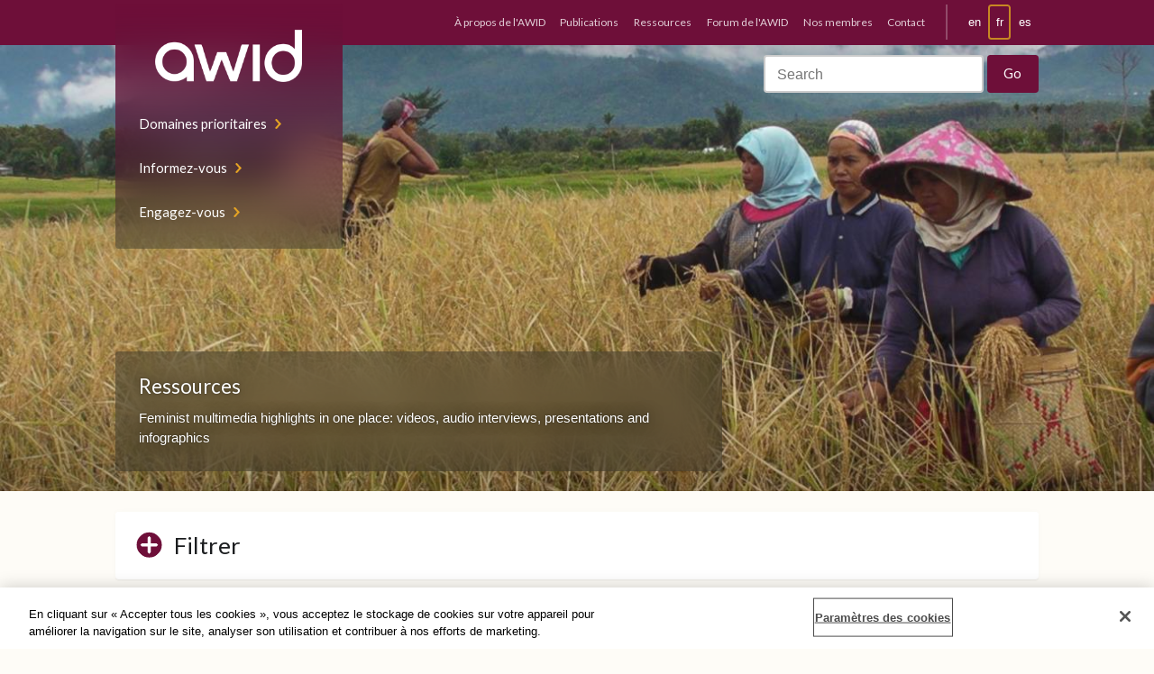

--- FILE ---
content_type: text/html; charset=UTF-8
request_url: https://www.awid.org/fr/resources
body_size: 9675
content:
<!DOCTYPE html>
<html lang="fr" dir="ltr" prefix="og: https://ogp.me/ns#" class="no-js no-touch">
<head>
  <script type="text/javascript">(function(H){H.className=H.className.replace(/\bno-js\b/,'js')})(document.documentElement)</script>
  <meta charset="utf-8" />
<meta name="robots" content="index, follow" />
<link rel="canonical" href="https://www.awid.org/resources" />
<link rel="image_src" href="https://awid.org/themes/custom/awid/assets/img/awid-logo-with-bg.png" />
<meta name="twitter:card" content="summary" />
<meta name="twitter:site" content="@AWID" />
<meta name="twitter:title" content="{{ title }}" />
<meta name="Generator" content="Drupal 9 (https://www.drupal.org)" />
<meta name="MobileOptimized" content="width" />
<meta name="HandheldFriendly" content="true" />
<meta name="viewport" content="width=device-width, initial-scale=1.0" />
<link rel="icon" href="/themes/custom/awid/favicon.ico" type="image/vnd.microsoft.icon" />

  <title>Our Latest Resources | AWID</title>
  <link rel="stylesheet" media="all" href="/sites/default/files/css/css_Uftlf_vUEq4QifzCErxoQTF0iRU4uh1hv25aAhgYLQs.css" />
<link rel="stylesheet" media="all" href="/sites/default/files/css/css_w9s8KfHl7Bu3mrQDsMKioV9fLj8pj5yGXngfpdwl0_E.css" />
<link rel="stylesheet" media="print" href="/sites/default/files/css/css_AbpHGcgLb-kRsJGnwFEktk7uzpZOCcBY74-YBdrKVGs.css" />

  

  <style>
    .layout-builder-lock-section-settings {
      display: none;
    }
    .user-one .layout-builder-lock-section-settings {
      display: block;
    }
  </style>

  <link href="https://fonts.googleapis.com/css?family=Lato:400|Lato:700|Pompiere&display=swap" rel="stylesheet">

      <!-- PROD - CookiePro Cookies Consent Notice start for awid.org -->
    <script type="text/javascript" src="https://cookie-cdn.cookiepro.com/consent/dc44dc50-94ed-4bdb-a954-bccd4b3c250e/OtAutoBlock.js"></script>
    <script src="https://cookie-cdn.cookiepro.com/scripttemplates/otSDKStub.js" data-document-language="true" type="text/javascript" charset="UTF-8" data-domain-script="dc44dc50-94ed-4bdb-a954-bccd4b3c250e"></script>
    <script type="text/javascript"> function OptanonWrapper() { } </script>
    <!-- CookiePro Cookies Consent Notice end for awid.org -->

    <!-- Google Tag Manager -->
    <script>(function(w,d,s,l,i){w[l]=w[l]||[];w[l].push({'gtm.start':
    new Date().getTime(),event:'gtm.js'});var f=d.getElementsByTagName(s)[0],
    j=d.createElement(s),dl=l!='dataLayer'?'&l='+l:'';j.async=true;j.src=
    'https://www.googletagmanager.com/gtm.js?id='+i+dl;f.parentNode.insertBefore(j,f);
    })(window,document,'script','dataLayer','GTM-WLL2JPM');</script>
    <!-- End Google Tag Manager -->
  
  </head>

<body class="role-anonymous">
      <!-- Google Tag Manager (noscript) -->
    <noscript><iframe src="https://www.googletagmanager.com/ns.html?id=GTM-WLL2JPM" height="0" width="0" style="display:none;visibility:hidden"></iframe></noscript>
    <!-- End Google Tag Manager (noscript) -->
  
  
    <div class="dialog-off-canvas-main-canvas" data-off-canvas-main-canvas>
      

<header class="header-site" id="header-site">

  <nav class="nav-site">
    <div class="wrap">
      <div class="nav-site__innerContainer">
        <div class="nav-site__inner">
          <div class="nav-site__logo">
            <a href="https://www.awid.org/fr" title="Home">
              <img src="/themes/custom/awid/assets/img/logo.png" alt="AWID"/>
            </a>
          </div>

          <div class="nav-site__actions">
            <a href="#main-content" class="visually-hidden focusable">Skip to main content</a>
            <a href="#site-footer" class="visually-hidden focusable">Skip to Footer Navigation</a>
            <button aria-controls="nav-site" aria-expanded="false" class="nav-site__button nav-site__button--menu" title="Toggle navigation"><span class="visually-hidden">Toggle navigation</span></button>
            <button aria-controls="nav-site-search" aria-expanded="false" class="nav-site__button  nav-site__button--search" title="Toggle search"><span class="visually-hidden">Toggle search</span></button>
            <button aria-controls="nav-languages" aria-expanded="false" class="nav-site__button  nav-site__button--language" title="Toggle languages"><span class="visually-hidden">Toggle languages</span><i class="nav-site__button--languageIndicator"><span
                  class="visually-hidden">Current Language:</span> fr</i></button>
          </div>

                        <nav role="navigation" aria-labelledby="block-mainnavigation-menu" id="block-mainnavigation">
            
  <h2 class="visually-hidden" id="block-mainnavigation-menu">Main navigation</h2>
  

        
        <ul class="nav-site__list" id="nav-site">
            <li>
        <a href="/fr/domaines-prioritaires" data-drupal-link-system-path="node/1623">Domaines prioritaires</a>
              </li>
          <li>
        <a href="/fr/nouvelles-et-analyse" data-drupal-link-system-path="node/1624">Informez-vous</a>
              </li>
          <li>
        <a href="/fr/engagez-vous" data-drupal-link-system-path="node/1625">Engagez-vous</a>
              </li>
      </ul>
    


  </nav>


                  </div>
      </div>
    </div>
  </nav>

  <div class="header-site__bar">
    <div class="wrap">
      <div class="header-site__barInner">
                    <div>
  
    
      <nav class="nav-languages" id="nav-languages" role="menu">
      <ul class="links"><li hreflang="en" data-drupal-link-system-path="resources"><a href="/resources" class="language-link" hreflang="en" data-drupal-link-system-path="resources">en</a></li><li hreflang="fr" data-drupal-link-system-path="resources" class="is-active"><a href="/fr/resources" class="language-link is-active" hreflang="fr" data-drupal-link-system-path="resources">fr</a></li><li hreflang="es" data-drupal-link-system-path="resources"><a href="/es/resources" class="language-link" hreflang="es" data-drupal-link-system-path="resources">es</a></li></ul>
    </nav>
  </div>


        

                    <div id="block-secondarymenu">
  
    
      <nav id="nav-site-secondary" class="nav-site-secondary" role="menu" aria-label="Secondary Navigation">
      
              <ul>
              <li>
        <a href="/fr/propos-de-lawid" data-drupal-link-system-path="node/1723">À propos de l&#039;AWID</a>
              </li>
          <li>
        <a href="/fr/publications" data-drupal-link-system-path="publications">Publications</a>
              </li>
          <li>
        <a href="/fr/resources" data-drupal-link-system-path="resources" class="is-active">Ressources</a>
              </li>
          <li>
        <a href="https://forum.awid.org/">Forum de l&#039;AWID</a>
              </li>
          <li>
        <a href="/fr/adhesion-awid" data-drupal-link-system-path="node/1621">Nos membres</a>
              </li>
          <li>
        <a href="/fr/veuillez-utiliser-ce-formulaire-pour-contacter-notre-equipe-virtuelle-et-mondiale" data-drupal-link-system-path="node/1622">Contact</a>
              </li>
        </ul>
  


    </nav>
  </div>


              </div>
    </div>
  </div>

</header>

<header class="header-banner">
  <div class="nav-site-search" id="nav-site-search">
    <div class="wrap">
      <div class="nav-site-search__inner">
        <ul class="header-banner__social">
          <li><a href="https://twitter.com/AWID" target="_blank">Twitter</a></li>
          <li><a href="https://www.facebook.com/AWIDWomensRights" target="_blank">Facebook</a></li>
          <li><a href="https://www.instagram.com/awidwomensrights/" target="_blank">Instagram</a></li>
        </ul>

        <div class="header-banner__search">
                                          <form action="/fr/search" method="get" id="search-block-form" accept-charset="UTF-8">
            <h2 class="visually-hidden">Search form</h2>

            <div class="nav-site-search__inputGroup">
              <label class="visually-hidden" for="edit-search-block-form--2">Search</label>
              <input title="Enter the terms you wish to search for." placeholder="Search" type="text" id="edit-search-block-form--2" name="query" value="" size="30" maxlength="128">
            </div>
            <div class="nav-site-search__actions  form-actions form-wrapper" id="edit-actions--2">
              <input class="button" type="submit" id="edit-submit--2" value="Go">
            </div>
          </form>
        </div>
      </div>
    </div>
  </div>

  <div class="header-banner__img">
          

  
      <img srcset="/sites/default/files/styles/max_325x325/public/2021-07/Resources_Indonesia%28RAN-Flickr%292224x1253.jpeg?itok=6Tcg-ESq 325w, /sites/default/files/styles/max_650x650/public/2021-07/Resources_Indonesia%28RAN-Flickr%292224x1253.jpeg?itok=fmdWRdFa 650w, /sites/default/files/styles/max_1300x1300/public/2021-07/Resources_Indonesia%28RAN-Flickr%292224x1253.jpeg?itok=8LZnrKd1 1300w, /sites/default/files/styles/max_2600x2600/public/2021-07/Resources_Indonesia%28RAN-Flickr%292224x1253.jpeg?itok=cY-L6BtZ 2224w" sizes="100vw" src="/sites/default/files/styles/max_325x325/public/2021-07/Resources_Indonesia%28RAN-Flickr%292224x1253.jpeg?itok=6Tcg-ESq" alt="Women working in an Indonesian field" />





      </div>

  <div class="wrap">
          <div class="header-banner__inner">
        <div class="header-banner__contentContainer" id="waypoint-nav-switcher">
          <div class="header-banner__content">
            <h1 class="header-banner__title  h4">Ressources</h1>
                          <div class="header-banner__copy">
                Feminist multimedia highlights in one place: videos, audio interviews, presentations and infographics
              </div>
                      </div>
        </div>
      </div>
      </div>
</header>



<main id="main-content">
      
  <div class="wrap">
    <div class="wrap-content-center">
      <div>
        <div id="block-awid-content">
  
    
      <div class="views-element-container"><div class="align-full js-view-dom-id-2852d7daf9a7ec6691a74262d50202288a91131eab590f147e0925a9b8901209">
  <div class="wrap">
    
    
    

    
    <div class="accordion">
  <details class="accordion__item">
    <summary class="accordion__title">
      <h3 class="accordion__toggle">
        Filtrer
      </h3>
    </summary>

    <div class="accordion__content">
      <form class="views-exposed-form bef-exposed-form" data-drupal-selector="views-exposed-form-our-latest-resources-page-1" action="/fr/resources" method="get" id="views-exposed-form-our-latest-resources-page-1" accept-charset="UTF-8">
        <fieldset data-drupal-selector="edit-tid" id="edit-tid--wrapper" class="fieldgroup form-composite js-form-item form-item js-form-wrapper form-wrapper">
      <legend>
    <span class="fieldset-legend">Category</span>
  </legend>
  <div class="fieldset-wrapper">
                <div id="edit-tid" class="form-checkboxes"><div class="form-checkboxes bef-checkboxes form--inline">
                  <div class="js-form-item form-item js-form-type-checkbox form-item-tid-78 js-form-item-tid-78">
        <input data-drupal-selector="edit-tid-78" type="checkbox" id="edit-tid-78" name="tid[78]" value="78" class="form-checkbox" />

        <label for="edit-tid-78" class="option">Audio</label>
      </div>

                    <div class="js-form-item form-item js-form-type-checkbox form-item-tid-76 js-form-item-tid-76">
        <input data-drupal-selector="edit-tid-76" type="checkbox" id="edit-tid-76" name="tid[76]" value="76" class="form-checkbox" />

        <label for="edit-tid-76" class="option">Outils</label>
      </div>

                    <div class="js-form-item form-item js-form-type-checkbox form-item-tid-79 js-form-item-tid-79">
        <input data-drupal-selector="edit-tid-79" type="checkbox" id="edit-tid-79" name="tid[79]" value="79" class="form-checkbox" />

        <label for="edit-tid-79" class="option">Infographie</label>
      </div>

                    <div class="js-form-item form-item js-form-type-checkbox form-item-tid-75 js-form-item-tid-75">
        <input data-drupal-selector="edit-tid-75" type="checkbox" id="edit-tid-75" name="tid[75]" value="75" class="form-checkbox" />

        <label for="edit-tid-75" class="option">Présentations</label>
      </div>

                    <div class="js-form-item form-item js-form-type-checkbox form-item-tid-77 js-form-item-tid-77">
        <input data-drupal-selector="edit-tid-77" type="checkbox" id="edit-tid-77" name="tid[77]" value="77" class="form-checkbox" />

        <label for="edit-tid-77" class="option">Vidéos</label>
      </div>

      </div>
</div>

          </div>
</fieldset>
<div class="js-form-item form-item js-form-type-select form-item-pub-year js-form-item-pub-year">
      <label for="edit-pub-year">By year</label>
        <select data-drupal-selector="edit-pub-year" id="edit-pub-year" name="pub-year" class="form-select"><option value="all" selected="selected">- Tout -</option><option value="2006">2006</option><option value="2008">2008</option><option value="2009">2009</option><option value="2010">2010</option><option value="2011">2011</option><option value="2012">2012</option><option value="2013">2013</option><option value="2014">2014</option><option value="2015">2015</option><option value="2016">2016</option><option value="2017">2017</option><option value="2018">2018</option><option value="2019">2019</option><option value="2020">2020</option><option value="2021">2021</option><option value="2022">2022</option><option value="2023">2023</option><option value="2024">2024</option><option value="2025">2025</option></select>
        </div>
<fieldset data-drupal-selector="edit-priority-areas" id="edit-priority-areas--wrapper" class="fieldgroup form-composite js-form-item form-item js-form-wrapper form-wrapper">
      <legend>
    <span class="fieldset-legend">Domaines prioritaires</span>
  </legend>
  <div class="fieldset-wrapper">
                <div id="edit-priority-areas" class="form-checkboxes"><div class="js-form-item form-item js-form-type-checkbox form-item-priority-areas-1025 js-form-item-priority-areas-1025">
        <input data-drupal-selector="edit-priority-areas-1025" type="checkbox" id="edit-priority-areas-1025" name="priority-areas[1025]" value="1025" class="form-checkbox" />

        <label for="edit-priority-areas-1025" class="option">Co-Création des réalités féministes</label>
      </div>
<div class="js-form-item form-item js-form-type-checkbox form-item-priority-areas-1024 js-form-item-priority-areas-1024">
        <input data-drupal-selector="edit-priority-areas-1024" type="checkbox" id="edit-priority-areas-1024" name="priority-areas[1024]" value="1024" class="form-checkbox" />

        <label for="edit-priority-areas-1024" class="option">Renforcement des mouvements </label>
      </div>
<div class="js-form-item form-item js-form-type-checkbox form-item-priority-areas-2124 js-form-item-priority-areas-2124">
        <input data-drupal-selector="edit-priority-areas-2124" type="checkbox" id="edit-priority-areas-2124" name="priority-areas[2124]" value="2124" class="form-checkbox" />

        <label for="edit-priority-areas-2124" class="option">Advancing Universal Rights and Justice</label>
      </div>
<div class="js-form-item form-item js-form-type-checkbox form-item-priority-areas-1023 js-form-item-priority-areas-1023">
        <input data-drupal-selector="edit-priority-areas-1023" type="checkbox" id="edit-priority-areas-1023" name="priority-areas[1023]" value="1023" class="form-checkbox" />

        <label for="edit-priority-areas-1023" class="option">
Construction d’économies féministes</label>
      </div>
<div class="js-form-item form-item js-form-type-checkbox form-item-priority-areas-1022 js-form-item-priority-areas-1022">
        <input data-drupal-selector="edit-priority-areas-1022" type="checkbox" id="edit-priority-areas-1022" name="priority-areas[1022]" value="1022" class="form-checkbox" />

        <label for="edit-priority-areas-1022" class="option">Ressources des mouvements féministes</label>
      </div>
</div>

          </div>
</fieldset>
<div data-drupal-selector="edit-actions" class="form-actions js-form-wrapper form-wrapper" id="edit-actions"><input data-drupal-selector="edit-submit-our-latest-resources" type="submit" id="edit-submit-our-latest-resources" value="Filter" class="button js-form-submit form-submit" />
</div>


      </form>
    </div>
  </details>
</div>



    

    <div class="grid  grid-4-cols@mobile-wide">
            <div class="views-row">
  
  
  



<a  data-history-node-id="2983" class="card" href="/fr/node/2983">
      <figure class="card__figure">
      

  
<div class="field">

  
  
      
    
  <div>
    
      <img srcset="/sites/default/files/styles/max_325x325/public/2025-05/Website-Banner-1.png?itok=lzIv3T_I 325w, /sites/default/files/styles/max_650x650/public/2025-05/Website-Banner-1.png?itok=KiMI1VV5 650w, /sites/default/files/styles/max_1300x1300/public/2025-05/Website-Banner-1.png?itok=zjM3JBTn 1300w, /sites/default/files/styles/max_2600x2600/public/2025-05/Website-Banner-1.png?itok=0cZqx5JW 1900w" sizes="100vw" src="/sites/default/files/styles/max_325x325/public/2025-05/Website-Banner-1.png?itok=lzIv3T_I" alt="The photo shows a team having a meeting, in the middle of a discussion. To the right, there is a cropped circle with the words &quot;Who can fund me?&quot; inside. " />




  </div>


      
  
</div>


    </figure>
    <div class="card__content">
          <div class="card__meta">
        <p>
          <i class="tag">Practical Tools</i>
          
    <time datetime="2025-05-26T21:38:38Z">26 mai 2025</time>


        </p>
      </div>
    
    <h3 class="h6 card__title"><span>Who Can Fund Me? </span>
</h3>

  
    </div>
</a>

</div>
    <div class="views-row">
  
  
  



<a  data-history-node-id="3025" class="card" href="/fr/ressources/ou-est-largent-propos-de-la-recherche">
      <figure class="card__figure">
      

  
<div class="field">

  
  
      
    
  <div>
    
      <img srcset="/sites/default/files/styles/max_325x325/public/2024-05/banner-inviting-to-take-survey.png?itok=fcOqPfKL 325w, /sites/default/files/styles/max_650x650/public/2024-05/banner-inviting-to-take-survey.png?itok=oJFKa1sD 650w, /sites/default/files/styles/max_1300x1300/public/2024-05/banner-inviting-to-take-survey.png?itok=5HKJvKGH 1300w, /sites/default/files/styles/max_2600x2600/public/2024-05/banner-inviting-to-take-survey.png?itok=XsGsG19M 2370w" sizes="100vw" src="/sites/default/files/styles/max_325x325/public/2024-05/banner-inviting-to-take-survey.png?itok=fcOqPfKL" alt="Blue background banner depicting two people looking at a phone. The image represent two people looking at the survey together. The person to the left is a hijabi woman and the person to the right has short hair, a black t-shirt and a hearing aid. " />




  </div>


      
  
</div>


    </figure>
    <div class="card__content">
          <div class="card__meta">
        <p>
          <i class="tag">Outils</i>
          
    <time datetime="2024-05-22T08:43:13Z">22 mai 2024</time>


        </p>
      </div>
    
    <h3 class="h6 card__title"><span>Où est l&#039;argent ? - À propos de la recherche</span>
</h3>

  
    </div>
</a>

</div>
    <div class="views-row">
  
  
  



<a  data-history-node-id="2427" class="card" href="/fr/ressources/principaux-rapports-et-resolutions-de-la-53e-session-du-conseil-des-droits-de-lhomme">
      <figure class="card__figure">
      

  
<div class="field">

  
  
      
    
  <div>
    
      <img srcset="/sites/default/files/styles/max_325x325/public/2022-06/UN_Geneva_Human_Rights_and_Alliance_of_Civilizations_Room.jpg?itok=SycuISv1 325w, /sites/default/files/styles/max_650x650/public/2022-06/UN_Geneva_Human_Rights_and_Alliance_of_Civilizations_Room.jpg?itok=CUPv6_L8 650w, /sites/default/files/styles/max_2600x2600/public/2022-06/UN_Geneva_Human_Rights_and_Alliance_of_Civilizations_Room.jpg?itok=njfy01vg 1024w" sizes="100vw" src="/sites/default/files/styles/max_325x325/public/2022-06/UN_Geneva_Human_Rights_and_Alliance_of_Civilizations_Room.jpg?itok=SycuISv1" alt="Human Rights and Alliance of Civilizations Room of the Palace of Nations, Geneva (Switzerland). It is the meeting room of the United Nations Human Rights Council." />




  </div>


      
  
</div>


    </figure>
    <div class="card__content">
          <div class="card__meta">
        <p>
          <i class="tag">Outils</i>
          
    <time datetime="2023-06-22T08:00:00Z">22 juin 2023</time>


        </p>
      </div>
    
    <h3 class="h6 card__title"><span>Principaux rapports et résolutions de la 53e session du Conseil des droits de l’homme</span>
</h3>

  
      <div class="card__meta  card__footer">
      <i class="source"><b>Source:</b> AWID</i>
    </div>
    </div>
</a>

</div>
    <div class="views-row">
  
  
  



<a  data-history-node-id="2204" class="card" href="/fr/ressources/principaux-rapports-et-resolutions-de-la-51e-session-du-conseil-des-droits-de-lhomme">
      <figure class="card__figure">
      

  
<div class="field">

  
  
      
    
  <div>
    
      <img srcset="/sites/default/files/styles/max_325x325/public/2022-09/52352437380_d24eb5be98_k.jpg?itok=r9w4rtKT 325w, /sites/default/files/styles/max_650x650/public/2022-09/52352437380_d24eb5be98_k.jpg?itok=RWrznZcY 650w, /sites/default/files/styles/max_1300x1300/public/2022-09/52352437380_d24eb5be98_k.jpg?itok=XvRNIXWU 1300w, /sites/default/files/styles/max_2600x2600/public/2022-09/52352437380_d24eb5be98_k.jpg?itok=6eGiZQgO 2048w" sizes="100vw" src="/sites/default/files/styles/max_325x325/public/2022-09/52352437380_d24eb5be98_k.jpg?itok=r9w4rtKT" alt="General view of the 51st session of the Human Rights Council. Palais des Nations, room XX, Geneva, Switzerland. September 12, 2022. UN Photo by Pierre Albouy" />




  </div>


      
  
</div>


    </figure>
    <div class="card__content">
          <div class="card__meta">
        <p>
          <i class="tag">Outils</i>
          
    <time datetime="2022-09-09T08:00:00Z">9 septembre 2022</time>


        </p>
      </div>
    
    <h3 class="h6 card__title"><span>Principaux rapports et résolutions de la 51e session du Conseil des droits de l’homme</span>
</h3>

  
      <div class="card__meta  card__footer">
      <i class="source"><b>Source:</b> AWID</i>
    </div>
    </div>
</a>

</div>
    <div class="views-row">
  
  
  



<a  data-history-node-id="2155" class="card" href="/fr/ressources/rapports-et-resolutions-cles-de-la-50e-session-du-conseil-des-droits-de-lhomme">
      <figure class="card__figure">
      

  
<div class="field">

  
  
      
    
  <div>
    
      <img srcset="/sites/default/files/styles/max_325x325/public/2022-06/UN_Geneva_Human_Rights_and_Alliance_of_Civilizations_Room.jpg?itok=SycuISv1 325w, /sites/default/files/styles/max_650x650/public/2022-06/UN_Geneva_Human_Rights_and_Alliance_of_Civilizations_Room.jpg?itok=CUPv6_L8 650w, /sites/default/files/styles/max_2600x2600/public/2022-06/UN_Geneva_Human_Rights_and_Alliance_of_Civilizations_Room.jpg?itok=njfy01vg 1024w" sizes="100vw" src="/sites/default/files/styles/max_325x325/public/2022-06/UN_Geneva_Human_Rights_and_Alliance_of_Civilizations_Room.jpg?itok=SycuISv1" alt="Human Rights and Alliance of Civilizations Room of the Palace of Nations, Geneva (Switzerland). It is the meeting room of the United Nations Human Rights Council." />




  </div>


      
  
</div>


    </figure>
    <div class="card__content">
          <div class="card__meta">
        <p>
          <i class="tag">Outils</i>
          
    <time datetime="2022-06-02T08:00:00Z">2 juin 2022</time>


        </p>
      </div>
    
    <h3 class="h6 card__title"><span>Rapports et résolutions clés de la 50e session du Conseil des droits de l’homme</span>
</h3>

  
      <div class="card__meta  card__footer">
      <i class="source"><b>Source:</b> AWID</i>
    </div>
    </div>
</a>

</div>
    <div class="views-row">
  
  
  



<a  data-history-node-id="1844" class="card" href="/fr/ressources/quel-est-le-rapport-avec-le-feminisme">
      <figure class="card__figure">
      
    </figure>
    <div class="card__content">
          <div class="card__meta">
        <p>
          <i class="tag">Infographie</i>
          
    <time datetime="2021-07-15T08:00:00Z">15 juillet 2021</time>


        </p>
      </div>
    
    <h3 class="h6 card__title"><span>Quel est le rapport avec le féminisme?</span>
</h3>

  
      <div class="card__meta  card__footer">
      <i class="source"><b>Source:</b> AWID</i>
    </div>
    </div>
</a>

</div>
    <div class="views-row">
  
  
  



<a  data-history-node-id="1846" class="card" href="/fr/ressources/la-pandemie-nest-pas-terminee-tant-quelle-nest-pas-terminee-pour-tout-le-monde-0">
      <figure class="card__figure">
      
    </figure>
    <div class="card__content">
          <div class="card__meta">
        <p>
          <i class="tag">Vidéos</i>
          
    <time datetime="2021-07-14T08:00:00Z">14 juillet 2021</time>


        </p>
      </div>
    
    <h3 class="h6 card__title"><span>La pandémie n&#039;est pas terminée tant qu&#039;elle n&#039;est pas terminée pour tout le monde.</span>
</h3>

  
      <div class="card__meta  card__footer">
      <i class="source"><b>Source:</b> AWID</i>
    </div>
    </div>
</a>

</div>
    <div class="views-row">
  
  
  



<a  data-history-node-id="1829" class="card" href="/fr/ressources/la-pandemie-nest-pas-terminee-tant-quelle-nest-pas-terminee-pour-tout-le-monde">
      <figure class="card__figure">
      

  
<div class="field">

  
  
      
    
  <div>
    
      <img srcset="/sites/default/files/styles/max_325x325/public/2021-10/pandemic_web_header.png?itok=wv-ptC91 325w, /sites/default/files/styles/max_650x650/public/2021-10/pandemic_web_header.png?itok=SJVhNPnU 650w, /sites/default/files/styles/max_1300x1300/public/2021-10/pandemic_web_header.png?itok=vRJ9kZ82 1300w, /sites/default/files/styles/max_2600x2600/public/2021-10/pandemic_web_header.png?itok=042Gj7C8 1440w" sizes="100vw" src="/sites/default/files/styles/max_325x325/public/2021-10/pandemic_web_header.png?itok=wv-ptC91" alt="Pandemic Web Header" />




  </div>


      
  
</div>


    </figure>
    <div class="card__content">
          <div class="card__meta">
        <p>
          <i class="tag">Vidéos</i>
          
    <time datetime="2021-07-14T08:00:00Z">14 juillet 2021</time>


        </p>
      </div>
    
    <h3 class="h6 card__title"><span>La pandémie n&#039;est pas terminée tant qu&#039;elle n&#039;est pas terminée pour tout le monde.</span>
</h3>

  
      <div class="card__meta  card__footer">
      <i class="source"><b>Source:</b> AWID</i>
    </div>
    </div>
</a>

</div>

      </div>
          <nav class="pager" role="navigation" aria-labelledby="pagination-heading">
    <h4 id="pagination-heading" class="visually-hidden">Pagination</h4>
    <ul class="pager__items js-pager__items">
                                                        <li class="pager__item is-active">
                                          <a href="?page=0" title="Page courante">
            <span class="visually-hidden">
              Page courante
            </span>1</a>
        </li>
              <li class="pager__item">
                                          <a href="?page=1" title="Go to page 2">
            <span class="visually-hidden">
              Page
            </span>2</a>
        </li>
              <li class="pager__item">
                                          <a href="?page=2" title="Go to page 3">
            <span class="visually-hidden">
              Page
            </span>3</a>
        </li>
                          <li class="pager__item pager__item--ellipsis" role="presentation">&hellip;</li>
                          <li class="pager__item pager__item--next">
          <a href="?page=1" title="Aller à la page suivante" rel="next">
            <span class="visually-hidden">Page suivante</span>
            <span aria-hidden="true">›</span>
          </a>
        </li>
                          <li class="pager__item pager__item--last">
          <a href="?page=7" title="Aller à la dernière page">
            <span class="visually-hidden">Dernière page</span>
            <span aria-hidden="true">»</span>
          </a>
        </li>
          </ul>
  </nav>


    
    

    
    
  </div>
</div>
</div>

  </div>

      </div>
    </div>
  </div>

</main>

<footer class="footer-site" id="site-footer">
  <div class="wrap">
    <div class="grid  grid--spaced">

      <div class="footer-site__members  col-1/2@mobile-wide  col-1/3@tablet-wide">
                    <div id="block-joinus">
  
    
      

            
                  <div><h6 class="footer-site__colTitle  h3  text-color-mustard">Rejoindre L'AWID</h6>

<p>L’AWID compte actuellement plus de 9 000 membres, issu·e·s de plus de 180 pays. Nos membres font partie d’une base influente de défenseur·e·s, activistes et allié·e·s féministes oeuvrant pour les droits des femmes et la justice de genre, qui collaborent, échangent, apprennent et agissent ensemble comme catalyseur·e·s de changement.</p>
<!-- replaced with new section by Ritu on 15 Sep 2025 after meeting with Joanne
<p><strong>L’adhesion a titre individuel :</strong></p>

<p><a class="button  button--lg  button--mustard  button--pointy" href="https://www.awid.org/fr/form/become-a-free-awid-member">Adhérez gratuitement</a> <a class="button  button--lg  button--outline-white  button--pointy" href="/form/become-an-awid-member">Adhérez avec un don</a></p>

<p><strong>L’adhesion Organisationnelle :</strong></p>

<p><a class="button  button--lg  button--mustard  button--pointy" href="https://www.awid.org/fr/form/become-an-awid-free-organization">Adhérez gratuitement</a> <a class="button  button--lg  button--outline-white  button--pointy" href="https://www.awid.org/fr/form/become-an-awid-organizational-me">Adhérez avec un don</a></p>
-->

<p><a class="button  button--lg  button--mustard  button--pointy" href="/form/become-an-awid-member">L’adhesion a titre individuel</a></p>

<p><a class="button  button--lg  button--mustard  button--pointy" href="/form/become-an-awid-member">L’adhesion Organisationnelle</a></p>
</div>
        
            

  </div>


              </div>

      <div class="footer-site__donate  col-1/2@mobile-wide  col-1/3@tablet-wide">
                    <div id="block-donate">
  
    
      

            
                  <div><h2 class="footer-site__colTitle  h3  text-color-pink">Faites un don</h2>

<p>Vous pouvez également montrer votre soutien au changement transformateur en faisant un don à l'AWID. Votre précieuse contribution aidera à soutenir le travail que nous faisons à travers le monde pour soutenir les mouvements féministes</p>

<p><a class="button  button--lg  button--pink  button--pointy" href="https://secure.awid.org/fr/civicrm/contribute/transact?reset=1&amp;id=1">Faites un don</a></p>
</div>
        
            

  </div>


              </div>

      <div class="footer-site__connect  col-1/3@tablet-wide">
                    <div id="block-connectwithus">
  
    
      

            
                  <div><h6 class="footer-site__colTitle  h3">Connectez-vous à nous</h6>

<ul class="footer-site__socialLinks  list--inline  list--unbulleted  h2"><li><a href="https://twitter.com/awid_fr" target="_blank"><i class="icon icon--twitter-branded"><span class="visually-hidden">twitter</span></i></a></li>
	<li><a href="https://www.facebook.com/AWIDWomensRights" target="_blank"><i class="icon icon--facebook-branded"><span class="visually-hidden">facebook</span></i></a></li>
	<li><a href="https://www.instagram.com/awidwomensrights" target="_blank"><i class="icon icon--instagram-branded"><span class="visually-hidden">instagram</span></i></a></li>
	<li><a href="https://www.linkedin.com/company/association-for-women%27s-rights-in-development" target="_blank"><i class="icon icon--linkedin-branded"><span class="visually-hidden">linkedin</span></i></a></li>
	<li><a href="https://www.youtube.com/user/AWIDNews" target="_blank"><i class="icon icon--youtube-branded"><span class="visually-hidden">youtube</span></i></a></li>
	<li><a href="https://link.chtbl.com/that-feminist-fire" target="_blank"><i class="icon icon--podcast"><span class="visually-hidden">podcast</span></i></a></li>
</ul><p>Rejoignez la conversation et restez connecté.e à la communauté : recevez une sélection régulière d’analyses féministes, de ressources et de moyens de vous impliquer dans les mouvements.</p>

<p><a class="button  button--lg  button--outline-white  button--pointy" href="https://awid.org/fr/sinscrire-la-liste-de-diffusion">S'inscrire à la liste de diffusion</a></p>
</div>
        
            

  </div>


              </div>
    </div>
  </div>

  <nav class="footer-site__nav">
    <div class="wrap">
      <div class="grid  grid-4-cols  grid--spaced">
        <div>
          <h6 class="h5  footer-site__navTitle">À propos de l´AWID</h6>

                        <nav role="navigation" aria-labelledby="block-footeraboutus-menu" id="block-footeraboutus">
            
  <h2 class="visually-hidden" id="block-footeraboutus-menu">Footer About Us - French</h2>
  

        
              <ul>
              <li>
        <a href="/fr/qui-sommes-nous" data-drupal-link-system-path="node/939">Qui nous sommes</a>
              </li>
          <li>
        <a href="/fr/notre-equipe" data-drupal-link-system-path="node/1726">Notre équipe</a>
              </li>
          <li>
        <a href="/fr/notre-conseil-dadministration" data-drupal-link-system-path="node/1737">Notre conseil d&#039;administration</a>
              </li>
          <li>
        <a href="/fr/rapports-annuels" data-drupal-link-system-path="node/1724">Rapports Annuels</a>
              </li>
          <li>
        <a href="/fr/faq" data-drupal-link-system-path="node/1739">Questions fréquentes</a>
              </li>
          <li>
        <a href="/fr/veuillez-utiliser-ce-formulaire-pour-contacter-notre-equipe-virtuelle-et-mondiale" data-drupal-link-system-path="node/1622">Contact Us</a>
              </li>
        </ul>
  


  </nav>


                  </div>
        <div>
          <h6 class="h5  footer-site__navTitle"> Informez-vous</h6>

                        <nav role="navigation" aria-labelledby="block-footerstayinformed-menu" id="block-footerstayinformed">
            
  <h2 class="visually-hidden" id="block-footerstayinformed-menu">Footer Stay informed</h2>
  

        
              <ul>
              <li>
        <a href="/fr/nouvelles-et-analyse" data-drupal-link-system-path="node/1624">Toutes les Nouvelles et Analyses</a>
              </li>
          <li>
        <a href="/fr/analyses-speciales" data-drupal-link-system-path="node/1746">Analyses spéciales</a>
              </li>
          <li>
        <a href="/fr/centre-de-presse" data-drupal-link-system-path="node/1000">Centre de presse</a>
              </li>
        </ul>
  


  </nav>


                  </div>

        <div>
          <h6 class="h5  footer-site__navTitle">Engagez-vous</h6>

                        <nav role="navigation" aria-labelledby="block-footergetinvolved-menu" id="block-footergetinvolved">
            
  <h2 class="visually-hidden" id="block-footergetinvolved-menu">Footer Get involved</h2>
  

        
              <ul>
              <li>
        <a href="/fr/adhesion-awid" data-drupal-link-system-path="node/1621">Devenir membre</a>
              </li>
          <li>
        <a href="/fr/engagez-vous" data-drupal-link-system-path="node/1625">Engagez-vous</a>
              </li>
          <li>
        <a href="https://www.awid.org/get-involved/events">Events</a>
              </li>
          <li>
        <a href="https://www.awid.org/form/become-an-awid-member">Faites un don</a>
              </li>
        </ul>
  


  </nav>


                  </div>

        <div>
          <h6 class="h5  footer-site__navTitle">Domaines prioritaires</h6>

                        <nav role="navigation" aria-labelledby="block-footerpriorityareas-menu" id="block-footerpriorityareas">
            
  <h2 class="visually-hidden" id="block-footerpriorityareas-menu">Footer Priority areas</h2>
  

        
              <ul>
              <li>
        <a href="/fr/domaines-prioritaires/ressources-des-mouvements-feministes" data-drupal-link-system-path="node/1022">Ressources des mouvements féministes</a>
              </li>
          <li>
        <a href="/fr/domaines-prioritaires/construction-deconomies-feministes" data-drupal-link-system-path="node/1023">Construction d’économies féministes</a>
              </li>
          <li>
        <a href="/fr/domaines-prioritaires/promotion-des-droits-universels-et-de-la-justice-0" data-drupal-link-system-path="node/2124">Promotion des droits universels et de la justice</a>
              </li>
        </ul>
  


  </nav>


                  </div>
      </div>
    </div>
  </nav>

  <div class="copyright wrap">
    <p class="font-xs">© Copyright AWID 2025. All rights reserved. <a href="/terms-use">Terms &amp; Conditions</a> | <a href="/privacy-and-cookies">Privacy</a> | <a href="/office-contact">Administrative Office</a></p>
  </div>
</footer>

  </div>

  
  <script type="application/json" data-drupal-selector="drupal-settings-json">{"path":{"baseUrl":"\/","scriptPath":null,"pathPrefix":"fr\/","currentPath":"resources","currentPathIsAdmin":false,"isFront":false,"currentLanguage":"fr"},"pluralDelimiter":"\u0003","suppressDeprecationErrors":true,"stripePubKey":"pk_live_51IQMvUFtAlxVOWDLg8y4CzoHqkH0vkpsu0c9a3FjxhQWoni5BUHtY5NGlTw77HMmB1JvzJfNyYsFG4rrblbhVtoA00YC4h9UY2","stripe":{"apiKey":"pk_live_51IQMvUFtAlxVOWDLg8y4CzoHqkH0vkpsu0c9a3FjxhQWoni5BUHtY5NGlTw77HMmB1JvzJfNyYsFG4rrblbhVtoA00YC4h9UY2"},"ajaxTrustedUrl":{"\/fr\/resources":true},"user":{"uid":0,"permissionsHash":"9aaa28516748dd580b0b73ffba4dd4379b33f6eec4b203151d3cac239211f4a2"}}</script>
<script src="/core/assets/vendor/jquery/jquery.min.js?v=3.6.3"></script>
<script src="/core/misc/polyfills/element.matches.js?v=9.5.11"></script>
<script src="/core/assets/vendor/once/once.min.js?v=1.0.1"></script>
<script src="/sites/default/files/languages/fr_I6cYh2L85ZKbi1uA2PueNDGwQcC72FU9X0ZSeoLmQlc.js?t592dx"></script>
<script src="/core/misc/drupalSettingsLoader.js?v=9.5.11"></script>
<script src="/core/misc/drupal.js?v=9.5.11"></script>
<script src="/core/misc/drupal.init.js?v=9.5.11"></script>
<script src="/core/assets/vendor/picturefill/picturefill.min.js?v=3.0.3"></script>
<script src="https://js.stripe.com/v3/"></script>
<script src="/modules/custom/awid_stripe_subscription/js/awid_stripe_subscription.js?t592dx"></script>
<script src="/modules/contrib/stripe/js/stripe.js?t592dx"></script>
<script src="/themes/custom/awid/assets/dev/js/app.min.js?v=0.x"></script>
<script src="/modules/contrib/better_exposed_filters/js/better_exposed_filters.js?v=6.x"></script>
<script src="/modules/contrib/better_exposed_filters/js/bef_select_all_none.js?v=6.x"></script>

</body>
</html>


--- FILE ---
content_type: text/css
request_url: https://www.awid.org/sites/default/files/css/css_w9s8KfHl7Bu3mrQDsMKioV9fLj8pj5yGXngfpdwl0_E.css
body_size: 14804
content:
html{line-height:1.15;-webkit-text-size-adjust:100%;}body{margin:0;}main{display:block;}h1{font-size:2em;margin:0.67em 0;}hr{box-sizing:content-box;height:0;overflow:visible;}pre{font-family:monospace,monospace;font-size:1em;}a{background-color:transparent;}abbr[title]{border-bottom:none;text-decoration:underline;-webkit-text-decoration:underline dotted;text-decoration:underline dotted;}b,strong{font-weight:bolder;}code,kbd,samp{font-family:monospace,monospace;font-size:1em;}small{font-size:80%;}sub,sup{font-size:75%;line-height:0;position:relative;vertical-align:baseline;}sub{bottom:-0.25em;}sup{top:-0.5em;}img{border-style:none;}button,input,optgroup,select,textarea{font-family:inherit;font-size:100%;line-height:1.15;margin:0;}button,input{overflow:visible;}button,select{text-transform:none;}button,[type="button"],[type="reset"],[type="submit"]{-webkit-appearance:button;}button::-moz-focus-inner,[type="button"]::-moz-focus-inner,[type="reset"]::-moz-focus-inner,[type="submit"]::-moz-focus-inner{border-style:none;padding:0;}button:-moz-focusring,[type="button"]:-moz-focusring,[type="reset"]:-moz-focusring,[type="submit"]:-moz-focusring{outline:1px dotted ButtonText;}fieldset{padding:0.35em 0.75em 0.625em;}legend{box-sizing:border-box;color:inherit;display:table;max-width:100%;padding:0;white-space:normal;}progress{vertical-align:baseline;}textarea{overflow:auto;}[type="checkbox"],[type="radio"]{box-sizing:border-box;padding:0;}[type="number"]::-webkit-inner-spin-button,[type="number"]::-webkit-outer-spin-button{height:auto;}[type="search"]{-webkit-appearance:textfield;outline-offset:-2px;}[type="search"]::-webkit-search-decoration{-webkit-appearance:none;}::-webkit-file-upload-button{-webkit-appearance:button;font:inherit;}details{display:block;}summary{display:list-item;}template{display:none;}[hidden]{display:none;}html{position:relative;-webkit-text-decoration-skip:ink;text-decoration-skip-ink:auto;font-size:92.5%;}@media (max-width:280px){html{font-size:80%;}}@media (min-width:75em) and (min-height:50em){html{font-size:100%;}}@media (min-width:110em) and (min-height:55em){html{font-size:110%;}}@media (min-width:120em) and (min-height:60em){html{font-size:120%;}}body{font-family:'Arial',sans-serif;line-height:1.75;color:#1b1d1f;background:#fefcf7;font-weight:300;tap-highlight-color:rgba(199,136,35,0.25);}::-moz-selection{background:rgba(228,163,36,0.2);}::selection{background:rgba(228,163,36,0.2);}a{color:black;cursor:pointer;text-decoration-thickness:0.1em;}a:hover{color:#6E0F39;}a img{border:0px;}a[href^="mailto"],.url{word-break:break-word;}p a:not([class]){color:#6E0F39;text-decoration:none;font-weight:700;border-bottom:0.15em solid #6E0F39;}h1,.h1,h2,.h2,h3,.h3,h4,.h4,h5,.h5,h6,.h6{font-family:'Lato','Arial',sans-serif;line-height:1.2;font-weight:400;}h1{margin:0 0 1.5rem;}h2,h3,h4,h5,h6{margin:4rem 0 1.5rem;}h1 + h2,h2 + h3,h3 + h4,h4 + h5,h5 + h6{margin-top:0;}h1,.h1{font-size:2rem;}h2,.h2{font-size:1.75rem;}h3,.h3{font-size:1.5rem;}h4,.h4{font-size:1.25rem;}h5,.h5{font-size:1.125rem;}h6,.h6{font-size:1rem;}@media (min-width:67.5rem) and (min-height:40rem){h1,.h1{font-size:2.5rem;}h2,.h2{font-size:2rem;}h3,.h3{font-size:1.75rem;}h4,.h4{font-size:1.5rem;}h5,.h5{font-size:1.25rem;}h6,.h6{font-size:1.125rem;}}p{margin:0 0 1.5em;}p:empty{margin:0;}acronym,abbr{border-bottom:1px dotted #333;}strong,.strong{font-weight:700;}i{font-style:normal;}em{font-style:italic;}li{margin-bottom:0.5rem;}ul{margin:0 0 1.5rem;list-style-type:square;-webkit-padding-start:1.5em;padding-inline-start:1.5em;}ol{margin:0 0 1.5rem;-webkit-padding-start:2em;padding-inline-start:2em;}nav ul{list-style:none;padding:0;}nav a{text-decoration:none;}dl{margin:0 0 1.5rem;}dt{font-weight:700;}dd{margin:0;}hr{clear:both;height:0;border:0;border-top:0.2rem solid #E4A324;margin:4rem auto;}img{display:block;max-width:100%;height:auto;width:auto;}iframe{max-width:100%;}figure{position:relative;margin:0 0 2rem;}figure img{width:100%;}figcaption{margin:0;padding:0.5rem 0.75rem;font-size:0.75rem;background:#fff;color:#1b1d1f;box-shadow:0 0.1rem 0.1rem rgba(0,0,0,0.05),0 0 0.5rem rgba(0,0,0,0.05);}figcaption p:last-child{margin-bottom:0;}pre{clear:both;font-size:0.875em;line-height:1.5;margin:1.5rem 0;padding:1em;-moz-tab-size:2;-o-tab-size:2;tab-size:2;background:black;color:#fff;max-width:100%;overflow:auto;}pre::-moz-selection{background:rgba(110,15,57,0.75);color:white;}pre::selection{background:rgba(110,15,57,0.75);color:white;}code{display:inline-block;line-height:1.5;font-size:0.75em;background:rgba(110,15,57,0.05);padding:0 0.2em;color:#6E0F39;border:1px rgba(110,15,57,0.25) solid;border-radius:0.2em;}table{font-size:0.9em;width:100%;margin:0 0 2rem;border-spacing:0;border-collapse:collapse;line-height:1.5;}caption{text-align:start;}thead{border-bottom:2px solid #ccc;}thead td,thead th{background:#fff;vertical-align:bottom;}tr{background:rgba(241,241,241,0.5);border-bottom:1px solid #f1f1f1;}tr:nth-child(even){background:#fff;}td,th{padding:1em;}th{color:#ccc;font-weight:700;text-align:start;}td{vertical-align:middle;}.accordion__title{margin:0.75rem 0;padding:0.5rem;}.accordion__toggle{margin:0;display:inline-block;vertical-align:middle;}.intro,.is-style-intro{font-size:1.125rem;line-height:1.5;max-width:42rem;}@media (min-width:40em){.intro,.is-style-intro{font-size:1.25em;}}.stat{font-size:1.5em;font-weight:700;color:#6E0F39;text-decoration:none;}.stat a{color:#6E0F39;text-decoration:none;}.font-6xl{font-size:3rem !important;}.font-5xl{font-size:2.5rem !important;}.font-4xl{font-size:2rem !important;}.font-3xl{font-size:1.75rem !important;}.font-2xl{font-size:1.5rem !important;}.font-xl{font-size:1.25rem !important;}.font-lg{font-size:1.125rem !important;}.font-md{font-size:1rem !important;}.font-sm{font-size:0.875rem !important;}.font-xs{font-size:0.75rem !important;}.font-2xs{font-size:0.6875rem !important;}.font-primary{font-family:'Arial',sans-serif;}.font-secondary{font-family:'Lato','Arial',sans-serif;}main p:not([class]),article p:not([class]){max-width:42rem;}main ul:not([class]),main ol:not([class]),article ul:not([class]),article ol:not([class]){max-width:calc(42rem - 1.5em);}hgroup,.hgroup{margin:0 0 2rem;}hgroup h1,hgroup .h1,hgroup h2,hgroup .h2,hgroup h3,hgroup .h3,hgroup h4,hgroup .h4,hgroup h5,hgroup .h5,hgroup h6,hgroup .h6,.hgroup h1,.hgroup .h1,.hgroup h2,.hgroup .h2,.hgroup h3,.hgroup .h3,.hgroup h4,.hgroup .h4,.hgroup h5,.hgroup .h5,.hgroup h6,.hgroup .h6{margin:0 0 0.5rem;}.caps{text-transform:uppercase;}.tag{display:inline-block;font-size:0.75rem;color:#1b1d1f;background:#f1f1f1;padding:0.35em 0.85em;margin:0 0.25rem 0.25rem 0;line-height:1;border-radius:0.35em;text-decoration:none;-webkit-text-decoration-color:revert;text-decoration-color:revert;text-decoration-thickness:revert;vertical-align:middle;}a.tag:hover{text-decoration:underline;color:#1b1d1f;}.url{color:#1b1d1f;text-decoration:underline;}.link--pointy,.pointy{display:inline-block;}.link--pointy:after,.pointy:after{content:'';display:inline-block;width:1em;height:0.75em;background:center center/contain no-repeat url(/themes/custom/awid/assets/img/icon-chevron-right-primary.svg);-webkit-margin-start:0.35em;margin-inline-start:0.35em;transition:-webkit-transform 100ms;transition:transform 100ms;transition:transform 100ms,-webkit-transform 100ms;}.link--pointy:hover:after,.pointy:hover:after{-webkit-transform:translateX(0.2em);transform:translateX(0.2em);}.link-access,.visually-hidden,.screen-reader-text{display:block;position:absolute;left:-9999em;clip:rect(0 0 0 0);}.link-access:focus,.visually-hidden:focus,.screen-reader-text:focus{position:static;left:auto;clip:none;}input[type=text],input[type=password],input[type=number],input[type=email],input[type=tel],input[type=search],input[type=date],input[type=time],textarea,select{width:100%;max-width:20em;font-size:1.1em;padding:0.6125em 0.75em;background:#fff;border:0.15em solid rgba(50,50,50,0.25);box-sizing:border-box;border-radius:0.25rem;box-shadow:none;-webkit-appearance:none;-moz-appearance:none;appearance:none;}input[type=text]:focus,input[type=password]:focus,input[type=number]:focus,input[type=email]:focus,input[type=tel]:focus,input[type=search]:focus,input[type=date]:focus,input[type=time]:focus,textarea:focus,select:focus{outline:none;border-color:rgba(110,15,57,0.85);}textarea{max-width:30em;}select{width:auto;max-width:100%;-webkit-appearance:none;-moz-appearance:none;appearance:none;background:#fff url(/themes/custom/awid/assets/img/icon-chevron-down-primary.svg) no-repeat right 0.75em center;background-size:0.75em;padding-right:3em;}select::-ms-expand{display:none;}legend{font-family:'Lato','Arial',sans-serif;color:#6E0F39;margin-bottom:0.5rem;}.form-item{margin-bottom:2rem;}.form-item label{display:block;margin-bottom:0.25rem;}.fieldgroup{padding:0;border-width:0;margin-top:1.5rem;margin-bottom:1.5rem;}.fieldset-wrapper{margin-bottom:0.5rem;}.form-item-subscription-card-placeholder{margin-bottom:1.5rem;}.fieldgroup{margin-top:1.5rem;}.fieldgroup:first-child{margin-top:0;}.js-form-type-checkbox,.js-form-type-radio{margin-bottom:0.25rem;display:flex;align-items:flex-start;}.js-form-type-checkbox input,.js-form-type-radio input{display:inline-block;vertical-align:middle;margin-right:0.5rem;margin-top:0.5rem;}.js-form-type-checkbox label,.js-form-type-radio label{flex:1 1 auto;cursor:pointer;margin-bottom:0;}.js-form-type-checkbox label:hover,.js-form-type-radio label:hover{color:#6E0F39;}.form--inline .form-item{margin-right:1rem;}.StripeElement{width:100%;font-size:1.1em;padding:0.6125em 0.75em;background:#fff;border:0.15em solid rgba(50,50,50,0.25);box-sizing:border-box;border-radius:0.25rem;box-shadow:none;-webkit-appearance:none;-moz-appearance:none;appearance:none;}.StripeElement:focus-within{outline:none;border-color:rgba(110,15,57,0.85);}.awid-stripe-subscription-form{display:block;margin:0 0 1rem;border-radius:0.25rem;padding:1px calc(0.75rem + 1.75%) 0.75rem;background:white;box-shadow:0 0.1rem 0.1rem rgba(0,0,0,0.05),0 0 0.5rem rgba(0,0,0,0.05);-webkit-column-break-inside:avoid;page-break-inside:avoid;-moz-column-break-inside:avoid;break-inside:avoid;}.awid-stripe-subscription-form #edit-donation-or-subscription--wrapper .fieldset-legend{display:none;}.awid-stripe-subscription-form #edit-donation-or-subscription{display:flex;padding:0.5rem;background:rgba(110,15,57,0.1);border-radius:0.25rem;}.awid-stripe-subscription-form #edit-donation-or-subscription > div{flex:1 1 auto;text-align:center;margin:0;}.awid-stripe-subscription-form #edit-donation-or-subscription label{font-family:'Lato','Arial',sans-serif;line-height:1.2;font-size:1rem;font-weight:700;padding:0.85em 1.25em;border-radius:0.25rem;}@media (min-width:67.5rem) and (min-height:40rem){.awid-stripe-subscription-form #edit-donation-or-subscription label{font-size:1.125rem;}}.awid-stripe-subscription-form #edit-donation-or-subscription input[type=radio]{position:absolute !important;clip:rect(1px 1px 1px 1px);clip:rect(1px,1px,1px,1px);overflow:hidden;height:1px;}.awid-stripe-subscription-form #edit-donation-or-subscription input[type=radio]:checked + label{background:#6E0F39;color:white;}.awid-stripe-subscription-form #edit-donation-or-subscription input[type=radio]:focus + label{box-shadow:0 0 0.2rem 0.2rem #ccc;}.awid-stripe-subscription-form #edit-donation-one-off,.awid-stripe-subscription-form #edit-subscription-monthly-amount{display:flex;flex-wrap:wrap;gap:0.75rem;}@supports (display:grid){.awid-stripe-subscription-form #edit-donation-one-off,.awid-stripe-subscription-form #edit-subscription-monthly-amount{display:grid;grid-template-columns:repeat(auto-fill,minmax(8rem,1fr));}}.awid-stripe-subscription-form #edit-donation-one-off > div,.awid-stripe-subscription-form #edit-subscription-monthly-amount > div{flex:1 1 8em;text-align:center;}.awid-stripe-subscription-form #edit-donation-one-off label,.awid-stripe-subscription-form #edit-subscription-monthly-amount label{font-family:'Lato','Arial',sans-serif;line-height:1.2;font-size:1rem;font-weight:700;padding:0.85em 1.25em;border-radius:0.25rem;border:0.15em solid #6E0F39;padding:0.725em 1.25em;}@media (min-width:67.5rem) and (min-height:40rem){.awid-stripe-subscription-form #edit-donation-one-off label,.awid-stripe-subscription-form #edit-subscription-monthly-amount label{font-size:1.125rem;}}.awid-stripe-subscription-form #edit-donation-one-off input[type=radio],.awid-stripe-subscription-form #edit-subscription-monthly-amount input[type=radio]{position:absolute !important;clip:rect(1px 1px 1px 1px);clip:rect(1px,1px,1px,1px);overflow:hidden;height:1px;}.awid-stripe-subscription-form #edit-donation-one-off input[type=radio]:checked + label,.awid-stripe-subscription-form #edit-subscription-monthly-amount input[type=radio]:checked + label{background:#6E0F39;color:white;}.awid-stripe-subscription-form #edit-donation-one-off input[type=radio]:focus + label,.awid-stripe-subscription-form #edit-subscription-monthly-amount input[type=radio]:focus + label{box-shadow:0 0 0.2rem 0.2rem #ccc;}.awid-stripe-subscription-form #donation-button,.awid-stripe-subscription-form #subscribe-button{display:block;width:100%;font-size:1.125em;padding:1em 1.5em;text-align:center;}[class^="grid"]{display:flex;flex-wrap:wrap;padding:0;margin:0 -0.5rem;}[class^="grid"] > *{list-style-type:none;box-sizing:border-box;width:100%;padding:0 0.5rem;}[class^="grid"]:before,[class^="grid"]:after{display:none;}@media (min-width:40rem){.grid--spaced{margin:0 -2rem;}.grid--spaced > *{padding:0 2rem;}}@media (min-width:1em){.grid--compact{margin:0 -0.375rem;}.grid--compact > *{padding:0 0.375rem;}}.grid--flush{margin:0;}.grid--flush > *{padding:0;}.grid--heightmatch{display:flex;flex-wrap:wrap;}.grid--heightmatch > *{display:flex;}.grid--heightmatch:before,.grid--heightmatch:after{display:none;}.grid--stretch-items > *{display:flex;}[class^="col-"]{display:block;float:left;clear:none;}[class^="grid"] [class^="col-"]{clear:none !important;}@media (min-width:25rem){.grid-2-cols > *{width:50%;}.col-1\/2{width:50%;}}@media (min-width:50rem){.grid-3-cols > *{width:33.3323%;}.col-1\/3{width:33.3323%;}.col-2\/3{width:66.6657%;}}@media (min-width:25rem){.grid-4-cols > *{width:50%;}}@media (min-width:65rem){.grid-4-cols > *{width:25%;}.col-1\/4{width:25%;}.col-3\/4{width:75%;}}@media (min-width:25rem){.grid-5-cols > *{width:50%;}}@media (min-width:50rem){.grid-5-cols > *{width:33.3323%;}}@media (min-width:65rem){.grid-5-cols > *{width:20%;}.col-1\/5{width:20%;}.col-2\/5{width:40%;}.col-3\/5{width:60%;}.col-4\/5{width:80%;}}@media (min-width:20rem){.grid-2-cols\@mobile > *{width:50%;}.col-1\/2\@mobile{width:50%;}.col-1\/2\@mobile{width:50%;}.grid-3-cols\@mobile > *{width:33.3323%;}.col-1\/3\@mobile{width:33.3323%;}.col-2\/3\@mobile{width:66.6657%;}.grid-4-cols\@mobile > *{width:25%;}.col-1\/4\@mobile{width:25%;}.col-3\/4\@mobile{width:75%;}.grid-5-cols\@mobile > *{width:20%;}.col-1\/5\@mobile{width:20%;}.col-2\/5\@mobile{width:40%;}.col-3\/5\@mobile{width:60%;}.col-4\/5\@mobile{width:80%;}.grid-6-cols\@mobile > *{width:16.6657%;}.col-1\/6\@mobile{width:16.6657%;}.col-5\/6\@mobile{width:83.3323%;}.col-full\@mobile{width:100%;}}@media (min-width:35rem){.grid-2-cols\@mobile-wide > *{width:50%;}.col-1\/2\@mobile-wide{width:50%;}.col-1\/2\@mobile-wide{width:50%;}.grid-3-cols\@mobile-wide > *{width:33.3323%;}.col-1\/3\@mobile-wide{width:33.3323%;}.col-2\/3\@mobile-wide{width:66.6657%;}.grid-4-cols\@mobile-wide > *{width:25%;}.col-1\/4\@mobile-wide{width:25%;}.col-3\/4\@mobile-wide{width:75%;}.grid-5-cols\@mobile-wide > *{width:20%;}.col-1\/5\@mobile-wide{width:20%;}.col-2\/5\@mobile-wide{width:40%;}.col-3\/5\@mobile-wide{width:60%;}.col-4\/5\@mobile-wide{width:80%;}.grid-6-cols\@mobile-wide > *{width:16.6657%;}.col-1\/6\@mobile-wide{width:16.6657%;}.col-5\/6\@mobile-wide{width:83.3323%;}.col-full\@mobile-wide{width:100%;}}@media (min-width:47.5rem){.grid-2-cols\@tablet > *{width:50%;}.col-1\/2\@tablet{width:50%;}.col-1\/2\@tablet{width:50%;}.grid-3-cols\@tablet > *{width:33.3323%;}.col-1\/3\@tablet{width:33.3323%;}.col-2\/3\@tablet{width:66.6657%;}.grid-4-cols\@tablet > *{width:25%;}.col-1\/4\@tablet{width:25%;}.col-3\/4\@tablet{width:75%;}.grid-5-cols\@tablet > *{width:20%;}.col-1\/5\@tablet{width:20%;}.col-2\/5\@tablet{width:40%;}.col-3\/5\@tablet{width:60%;}.col-4\/5\@tablet{width:80%;}.grid-6-cols\@tablet > *{width:16.6657%;}.col-1\/6\@tablet{width:16.6657%;}.col-5\/6\@tablet{width:83.3323%;}.col-full\@tablet{width:100%;}}@media (min-width:65rem){.grid-2-cols\@tablet-wide > *{width:50%;}.col-1\/2\@tablet-wide{width:50%;}.col-1\/2\@tablet-wide{width:50%;}.grid-3-cols\@tablet-wide > *{width:33.3323%;}.col-1\/3\@tablet-wide{width:33.3323%;}.col-2\/3\@tablet-wide{width:66.6657%;}.grid-4-cols\@tablet-wide > *{width:25%;}.col-1\/4\@tablet-wide{width:25%;}.col-3\/4\@tablet-wide{width:75%;}.grid-5-cols\@tablet-wide > *{width:20%;}.col-1\/5\@tablet-wide{width:20%;}.col-2\/5\@tablet-wide{width:40%;}.col-3\/5\@tablet-wide{width:60%;}.col-4\/5\@tablet-wide{width:80%;}.grid-6-cols\@tablet-wide > *{width:16.6657%;}.col-1\/6\@tablet-wide{width:16.6657%;}.col-5\/6\@tablet-wide{width:83.3323%;}.col-full\@tablet-wide{width:100%;}}@media (min-width:85rem){.grid-2-cols\@desktop > *{width:50%;}.col-1\/2\@desktop{width:50%;}.col-1\/2\@desktop{width:50%;}.grid-3-cols\@desktop > *{width:33.3323%;}.col-1\/3\@desktop{width:33.3323%;}.col-2\/3\@desktop{width:66.6657%;}.grid-4-cols\@desktop > *{width:25%;}.col-1\/4\@desktop{width:25%;}.col-3\/4\@desktop{width:75%;}.grid-5-cols\@desktop > *{width:20%;}.col-1\/5\@desktop{width:20%;}.col-2\/5\@desktop{width:40%;}.col-3\/5\@desktop{width:60%;}.col-4\/5\@desktop{width:80%;}.grid-6-cols\@desktop > *{width:16.6657%;}.col-1\/6\@desktop{width:16.6657%;}.col-5\/6\@desktop{width:83.3323%;}.col-full\@desktop{width:100%;}}.col-full{width:100%;}html,body{overflow-x:hidden;}main{position:relative;z-index:0;clear:both;}@media (min-width:45rem) and (min-height:40rem){.header-banner + main{padding-top:2.5rem;}}@media (min-width:72.5rem) and (min-height:40rem){.header-banner + main{margin-top:0;padding-top:1.5rem;}}section{margin:0 0 4rem;}section:first-child{margin-top:0;}.wrap{margin:0 auto;padding:0 1.2rem;max-width:85rem;}@media (min-width:40rem){.wrap{padding:0 2rem;}}@media (min-width:60rem){.wrap{padding:0 10%;}}.wrap-content-center{margin:0 auto;max-width:42rem;}.wrap-content-center:after{content:'';display:table;clear:both;}.align-left{float:none;}@media (min-width:25rem){.align-left{float:left;max-width:calc(50% - 1rem);box-sizing:border-box;margin-left:0;margin-top:0.5rem;margin-right:2rem;margin-bottom:1rem;}}@media (min-width:22.5rem){.align-left.align-size-xs,.align-left.align-size-sm{float:none;}}@media (min-width:22.5rem) and (min-width:22.5rem){.align-left.align-size-xs,.align-left.align-size-sm{float:left;box-sizing:border-box;margin-left:0;margin-top:0.5rem;margin-right:2rem;margin-bottom:1rem;}}@media (min-width:75rem){.align-left.overflow-left{margin-left:calc(-40vw + 40% + 10%);}.align-left.overflow-left.align-size-xs{max-width:calc(20% - 1rem) !important;margin-left:0 !important;}}@media (min-width:54.5rem){.align-left.overflow-left{width:calc(21.25rem - 2rem);margin-left:calc(-40vw + 40% + 10%);}.align-left.overflow-left.align-size-md,.align-left.overflow-left.align-size-lg{width:auto;max-width:calc(75% - 1rem);}}@media (min-width:79.5rem){.align-left.overflow-left.align-size-lg{max-width:calc(100% - 1rem);}}@media (min-width:100rem){.align-left.overflow-left{margin-left:calc(-42.5rem + 50%);}}.align-right{float:none;}@media (min-width:25rem){.align-right{float:right;clear:right;max-width:calc(50% - 1rem);box-sizing:border-box;margin-right:0;margin-top:0.5rem;margin-left:2rem;margin-bottom:1rem;}}@media (min-width:22.5rem){.align-right.align-size-xs,.align-right.align-size-sm{float:none;}}@media (min-width:22.5rem) and (min-width:22.5rem){.align-right.align-size-xs,.align-right.align-size-sm{float:right;clear:right;box-sizing:border-box;margin-right:0;margin-top:0.5rem;margin-left:2rem;margin-bottom:1rem;}}@media (min-width:75rem){.align-right.overflow-right{margin-right:calc(-40vw + 40% + 10%);}.align-right.overflow-right.align-size-xs{max-width:calc(20% - 1rem) !important;margin-right:0 !important;}}@media (min-width:54.5rem){.align-right.overflow-right{width:calc(21.25rem - 2rem);margin-right:calc(-40vw + 40% + 10%);}.align-right.overflow-right.align-size-md,.align-right.overflow-right.align-size-lg{width:auto;max-width:calc(75% - 1rem);}}@media (min-width:79.5rem){.align-right.overflow-right.align-size-lg{max-width:calc(100% - 1rem);}}@media (min-width:100rem){.align-right.overflow-right{margin-right:calc(-42.5rem + 50%);}}.align-center,.align-centre{margin-left:auto !important;margin-right:auto !important;}.align-wide,.alignwide{max-width:85rem;}@media (min-width:60rem){.align-wide,.alignwide{width:80vw;margin-left:calc(-40vw + 50%);margin-right:calc(-40vw + 50%);}}@media (min-width:80rem){.align-wide,.alignwide{width:150%;margin-left:-25%;margin-right:-25%;}}.align-superwide,.alignsuperwide{max-width:85rem;width:calc(100vw - 2.4rem);margin-left:calc(-50vw + 50% + 1.2rem);margin-right:calc(-50vw + 50% + 1.2rem);}@media (min-width:40rem){.align-superwide,.alignsuperwide{max-width:none;width:calc(100vw - 4rem);margin-left:calc(-50vw + 50% + 2rem);margin-right:calc(-50vw + 50% + 2rem);}}@media (min-width:60rem){.align-superwide,.alignsuperwide{width:80vw;margin-left:calc(-40vw + 50%);margin-right:calc(-40vw + 50%);}}@media (min-width:105rem){.align-superwide,.alignsuperwide{width:85rem;margin-left:calc(-42.5rem + 50%);margin-right:calc(-42.5rem + 50%);}}.align-full,.alignfull{max-width:none;width:100vw;margin-left:calc(-50vw + 50%);margin-right:calc(-50vw + 50%);}.wrap-wysiwyg:after{content:'';display:table;clear:both;}.size-line-length-max{max-width:42rem;box-sizing:border-box;}.align-size-xs,.align-size-sm{max-width:50%;margin-left:auto;margin-right:auto;}@media (min-width:22.5rem){.align-size-xs,.align-size-sm{max-width:calc(33% - 1rem);}}@media (min-width:25rem){.align-size-xs{max-width:calc(20% - 1rem);}.align-size-sm{max-width:calc(33% - 1rem);}.align-size-md{max-width:calc(50% - 1rem);}.align-size-lg{max-width:calc(66% - 1rem);}.size-auto{width:auto;max-width:none;}}.video-container{position:relative;padding-bottom:56.25%;padding-bottom:min(56.25%,90vh);height:0;max-height:80vh;overflow:hidden;box-sizing:border-box;}.video-container iframe{position:absolute;top:0;left:0;width:100%;height:100%;}.header-site{margin:0;padding:1rem 0;background:#6E0F39;color:white;}.header-site a{color:white;}.header-site li{display:inline-block;}@media (min-width:72.5rem){.header-site{padding:0.25rem 0;}}.nav-site__inner{display:flex;flex-wrap:wrap;justify-content:space-between;}.nav-site__inner nav{display:contents;}@media (min-width:72.5rem){.nav-site__inner{position:absolute;top:0;left:0;padding:1rem;background:linear-gradient(#6E0F39,rgba(27,29,31,0.75));border-radius:0.25rem;width:15em;max-width:22.5%;}@supports ((-webkit-backdrop-filter:blur(1.5em)) or (backdrop-filter:blur(1.5em))){.nav-site__inner{background:linear-gradient(#6E0F39,rgba(27,29,31,0.35));-webkit-backdrop-filter:blur(1.5em);backdrop-filter:blur(1.5em);}}.nav-site__innerContainer{position:relative;z-index:2;}}.nav-site__actions{display:flex;flex-direction:row-reverse;align-items:center;max-width:70%;-webkit-margin-end:-0.25rem;margin-inline-end:-0.25rem;}.nav-site__button{max-width:33%;margin:0 0.25rem;border:0;height:2.5rem;width:2.5rem;border-radius:0.25rem;cursor:pointer;}.nav-site__button[aria-expanded='true']{background-color:rgba(255,255,255,0.15);}.nav-site__button--menu{background:center center/70% no-repeat url(/themes/custom/awid/assets/img/icon-menu-white.svg);}.nav-site__button--search{background:center center/70% no-repeat url(/themes/custom/awid/assets/img/icon-search-white.svg);}.nav-site__button--language{display:flex;align-items:center;justify-content:center;text-align:center;background:center center/70% no-repeat url(/themes/custom/awid/assets/img/icon-globe-white.svg);}.nav-site__button--languageIndicator{font-family:'Lato','Arial',sans-serif;font-size:0.65em;font-weight:bold;text-transform:uppercase;color:#fff;margin-top:0.15em;text-shadow:0 0 1px #6E0F39,0 0 3px #6E0F39,0 0 3px #6E0F39,0 0 3px #6E0F39,0 0 3px #6E0F39,0 0 0.1em #6E0F39;border-radius:50%;}.nav-site__list{width:100%;margin-top:0.75rem;padding-top:1.5rem;box-shadow:inset 0px 10px 10px -15px white;}.nav-site__list:before{content:'';display:block;height:1px;width:100%;}.nav-site__list li{display:block;-webkit-border-end:0;border-inline-end:0;}.nav-site__list a{display:block;align-items:center;justify-content:space-between;padding:0.25rem;font-family:'Lato','Arial',sans-serif;border-radius:0.25rem;}.nav-site__list a:after{content:'';display:inline-block;width:1em;height:0.75em;background:center center/contain no-repeat url(/themes/custom/awid/assets/img/icon-chevron-right-secondary.svg);-webkit-margin-start:0.35em;margin-inline-start:0.35em;transition:-webkit-transform 100ms;transition:transform 100ms;transition:transform 100ms,-webkit-transform 100ms;}.nav-site__list a:hover:after{-webkit-transform:translateX(0.2em);transform:translateX(0.2em);}@media (min-width:72.5rem){.nav-site__list{margin:0;padding:0;box-shadow:none;}.nav-site__list li{margin-bottom:0.125rem;}.nav-site__list a{padding:0.75rem;}.nav-site__list a:hover,.nav-site__list a:focus{background:rgba(255,255,255,0.2);}}@media (min-width:87.5rem){.nav-site__list{font-size:1.125rem;}}.nav-site__logo{display:flex;align-items:center;margin:0;max-width:25%;}.nav-site__logo a{display:inline-block;}.nav-site__logo img{max-height:1.5rem;}@media (min-width:72.5rem){.nav-site__logo{max-width:100%;margin-bottom:0.5rem;}.nav-site__logo a{padding:1rem 2rem;}.nav-site__logo img{max-height:8rem;}}.nav-site-search{padding:1rem 0;}.nav-site-search form{display:flex;flex-wrap:wrap;}.nav-site-search__inner{position:relative;}.nav-site-search__inputGroup{flex:999 1 calc(90% - 3rem);margin-right:0.25rem;}.nav-site-search__inputGroup input{width:100%;max-width:none;}@media (min-width:72.5rem){.nav-site-search__inputGroup input{max-width:15em;}}.nav-site-search__actions{flex:1 0 auto;}.nav-site-search__actions .button{width:100%;margin:0;}@media (min-width:72.5rem){.nav-site-search{background:none;padding:0;}.nav-site-search .wrap{position:relative;}}.nav-languages{margin-top:0.75rem;padding-top:1rem;box-shadow:inset 0px 10px 10px -15px white;}.nav-languages ul{margin:-0.5rem;display:flex;flex-wrap:wrap;}.nav-languages li{flex:1 1 auto;margin:0.5rem;}.nav-languages li.is-active a{color:white;background-position:0% bottom;cursor:default;}@media (min-width:72.5rem){.nav-languages li{margin:0;}}.nav-languages a{position:relative;display:block;text-align:center;border-radius:0.25rem;transition:background 100ms ease-out,color 100ms ease-out;box-sizing:border-box;color:white;border:0.15em solid white;padding:0.5em;background-color:transparent;background-image:linear-gradient(to left,rgba(255,255,255,0) 50%,rgba(255,255,255,0.2) 50%);background-size:200% 100%;background-position:right bottom;background-repeat:no-repeat;}.nav-languages a:hover,.nav-languages a:focus,.nav-languages a:active{color:white;background-position:0% bottom;}@media (min-width:72.5rem){.nav-languages{display:inline-block !important;margin:0;-webkit-margin-start:0.75rem;margin-inline-start:0.75rem;padding:0;-webkit-padding-start:1rem;padding-inline-start:1rem;box-shadow:none;-webkit-border-start:2px solid rgba(255,255,255,0.25);border-inline-start:2px solid rgba(255,255,255,0.25);font-size:0.875rem;}.nav-languages ul{margin:0;display:inline-flex;}.nav-languages li{flex:0 1 auto;}.nav-languages li.is-active a{background:none;border:2px solid #C78823;}.nav-languages a{border-color:transparent;background-clip:padding-box;}}.nav-site-secondary{font-size:0.875rem;}.nav-site-secondary ul{margin-bottom:0.5rem;}.nav-site-secondary li{-webkit-margin-end:1rem;margin-inline-end:1rem;}.nav-site-secondary a{padding:0.25rem;color:rgba(255,255,255,0.8);}.nav-site-secondary a:hover,.nav-site-secondary a:focus{color:white;text-decoration:underline;}@media (min-width:72.5rem){.nav-site-secondary{font-family:'Lato','Arial',sans-serif;font-size:0.8rem;}.nav-site-secondary,.nav-site-secondary ul{display:inline-block !important;margin:0;}.nav-site-secondary li{margin:0.75rem 0.5rem;-webkit-margin-start:0;margin-inline-start:0;}}@media (min-width:82.5rem){.nav-site-secondary{font-size:0.875rem;}.nav-site-secondary li{margin:0.75rem;-webkit-margin-start:0;margin-inline-start:0;}}.header-banner{margin:0;background:#1b1d1f;color:white;}.header-banner__inner{position:relative;}.header-banner__contentContainer{margin:-4rem -0.5rem 0;padding:1rem 1rem 1.5rem;background:rgba(27,29,31,0.8);border-radius:0.25rem;}@supports ((-webkit-backdrop-filter:blur(1.5em)) or (backdrop-filter:blur(1.5em))){.header-banner__contentContainer{background:linear-gradient(rgba(27,29,31,0),rgba(27,29,31,0.75));-webkit-backdrop-filter:blur(1.5em);backdrop-filter:blur(1.5em);}}@media (min-width:45rem) and (min-height:40rem){.header-banner__contentContainer{position:absolute;display:flex;justify-content:space-between;align-items:center;margin:0;width:100%;bottom:-2.5rem;left:0;border-radius:0.25rem;text-shadow:0 0 2px rgba(0,0,0,0.5),0 0 1em rgba(0,0,0,0.5);padding:1.75rem;box-sizing:border-box;}}@media (min-width:72.5rem) and (min-height:40rem){.header-banner__contentContainer{width:auto;bottom:1.5rem;background:rgba(27,29,31,0.5);}@supports ((-webkit-backdrop-filter:blur(1.5em)) or (backdrop-filter:blur(1.5em))){.header-banner__contentContainer{background:rgba(27,29,31,0.35);}}}.header-banner__title{margin-bottom:0.75rem;}.header-banner__content{line-height:1.5;}.header-banner__content__copy{font-size:0.875rem;}.header-banner__content *:first-child{margin-top:0;}.header-banner__content *:last-child{margin-bottom:0;}@media (min-width:45rem) and (min-height:40rem){.header-banner__content{flex:1 1 66%;max-width:42rem;}.header-banner__content__copy{font-size:1rem;}}.header-banner__copy--minor{display:none;}@media (min-width:45rem) and (min-height:40rem){.header-banner__copy--minor{display:block;}}.header-banner__cta{flex:5 1 10em;}@media (min-width:45rem) and (min-height:40rem){.header-banner__cta{text-align:right;}}.header-banner__cta .button{margin-bottom:0;}.header-banner__img{position:relative;height:50vw;max-height:60vmin;overflow:hidden;background:radial-gradient(#a56c85,#7c264c);z-index:0;}@media (min-width:72.5rem){.header-banner__img{min-height:33.5rem;}}.header-banner__img img{position:absolute;top:0;right:0;bottom:0;left:0;width:100%;height:100%;-o-object-fit:cover;object-fit:cover;-o-object-position:center center;object-position:center center;}.js .nav-site__list,.js .nav-site-secondary,.js .nav-languages,.js .nav-site-search{display:none;}.header-banner__social{display:none;list-style:none;padding:0;margin:0;}.header-banner__social li{display:inline-block;}@media (min-width:72.5rem){.header-banner__search{position:absolute;right:0;top:0.75rem;z-index:2;}}@media (min-width:72.5rem){.nav-site__button{display:none;}.nav-site__list,.nav-site-search{display:block !important;}}@media (min-width:72.5rem){.header-site__bar{position:relative;z-index:2;}.header-site__barInner{display:flex;flex-wrap:wrap;flex-direction:row-reverse;align-items:center;max-width:77%;margin:0 0 0 auto;}}.footer-site{margin-top:4rem;background:#1b1d1f;color:white;line-height:1.5;padding:2.5rem 0;}@media (min-width:67.5rem) and (min-height:40rem){.footer-site{padding:4rem 0;}}.footer-site a:not([class]),.footer-site p a:not([class]){color:#ccc;border-color:#ccc;}.footer-site a:not([class]):hover,.footer-site a:not([class]):focus,.footer-site p a:not([class]):hover,.footer-site p a:not([class]):focus{color:white;border-color:white;}.footer-site__nav{margin:0 0 2.5rem;padding:2.5rem 0;font-size:0.875rem;background:#444;}@media (min-width:67.5rem) and (min-height:40rem){.footer-site__nav{margin:2.5rem 0;}}.footer-site__navTitle{margin-top:1rem;}.footer-site__members,.footer-site__donate,.footer-site__connect{margin-bottom:2.5rem;}.footer-site__colTitle{margin-top:0;}.footer-site__socialLinks{list-style:none;padding:0;}.footer-site__socialLinks li{display:inline-block;-webkit-margin-end:0.75rem;margin-inline-end:0.75rem;}.accordion{clear:both;margin-bottom:4rem;}.accordion__item{background:white;margin-bottom:0.75rem;box-shadow:0 0.1rem 0.1rem rgba(0,0,0,0.05),0 0 0.5rem rgba(0,0,0,0.025);border-radius:0.25rem;}.accordion__item[open] .accordion__toggle:before{content:'';-webkit-transform:rotate(0deg);transform:rotate(0deg);}.accordion__title{display:flex;align-content:center;margin:0;padding:1.5rem 0.75rem;font-weight:normal;line-height:1.2;list-style:none;cursor:pointer;}.accordion__title:focus{outline:0.2rem solid #e4a324;}.accordion__title::-webkit-details-marker{display:none;}@media (min-width:40em){.accordion__title{padding:1.5rem 1.5rem;}}.accordion__toggle{display:block;padding-left:1.65em;}.accordion__toggle:before{display:inline-block;float:left;content:'';width:1.2em;height:1.2em;line-height:1;padding:0;margin-left:-1.65em;background:center center/90% no-repeat white url(/themes/custom/awid/assets/img/icon-cross-primary.svg);-webkit-transform:rotate(45deg);transform:rotate(45deg);transition:-webkit-transform 100ms ease-in-out;transition:transform 100ms ease-in-out;transition:transform 100ms ease-in-out,-webkit-transform 100ms ease-in-out;text-align:center;border-radius:100%;vertical-align:middle;box-sizing:border-box;}.accordion__content{padding:0.75rem;border-top:1px solid #ddd;}@media (min-width:40em){.accordion__content{padding:1.5rem 1.5rem;}}@media (min-width:47.5rem){.accordion--filters .accordion__title{display:none;}.accordion--filters .accordion__content{border-top:none;border-radius:0.25rem;}}.article__content{margin-bottom:1.5rem;}.article__content:after{content:'';display:table;clear:both;}.article__meta{margin:0 0 2.5rem !important;font-size:0.875rem;color:#444;}.article__date,.article__meta time{margin:0 0 0.5rem;display:inline-block;}.article__author{display:inline-block;margin:0 0 0.5rem;}.article__blurb{font-size:0.75rem;font-style:italic;}.banner{box-sizing:border-box;}.banner__title{margin-top:0;}.banner__figure{position:relative;flex:1 0 50%;align-self:stretch;margin:0;background:radial-gradient(#ded1b8,#ccc);}.banner__img{height:100%;-o-object-fit:cover;object-fit:cover;}.banner__content{flex:1 0 50%;padding:calc(1rem + 2.5%) calc(0.75rem + 3.5%);position:relative;z-index:1;box-sizing:border-box;}@media (min-width:20em){.banner__content{min-width:15em;}}.banner__content > *:first-child{margin-top:0;}.banner__content > *:last-child{margin-bottom:0;}.banner__flex{display:flex;flex-wrap:wrap;align-items:center;min-height:65vmin;}.banner.align-full .banner__wrap{width:100%;margin:0 auto;max-width:85rem;box-sizing:border-box;}@media (min-width:40rem){.banner.align-full .banner__wrap{padding:0 1rem;}}@media (min-width:60rem){.banner.align-full .banner__wrap{padding:0 10%;}}.banner--reverse .banner__flex{flex-direction:row-reverse;}.banner--compact .banner__flex{min-height:auto;}.banner--over{position:relative;}@media (min-width:25rem){.banner--over{padding:5vh calc(0.75rem + 3.5%);}}@media (min-width:25rem){.banner--over .banner__figure{position:absolute;top:0;left:0;right:0;bottom:0;z-index:0;}}.banner--over .banner__content{text-align:center;margin:0 auto;max-width:42rem;border-radius:0.25rem;}.banner--over-left,.banner--over-right{position:relative;}@media (min-width:25rem){.banner--over-left,.banner--over-right{padding:5vh calc(0.75rem + 3.5%);}}@media (min-width:25rem){.banner--over-left .banner__figure,.banner--over-right .banner__figure{position:absolute;top:0;left:0;right:0;bottom:0;z-index:0;}}@media (min-width:45rem){.banner--over-left .banner__content,.banner--over-right .banner__content{width:50%;max-width:42rem;}}@media (min-width:45rem){.banner--over-left .banner__content{-webkit-margin-end:50%;margin-inline-end:50%;}}@media (min-width:45rem){.banner--over-right .banner__content{-webkit-margin-start:50%;margin-inline-start:50%;}}.banner--bg-trans-black .banner__content{background:#1b1d1f;color:white;}@media (min-width:25rem){.banner--bg-trans-black .banner__content{background:rgba(27,29,31,0.85);}@supports ((-webkit-backdrop-filter:blur(1em)) or (backdrop-filter:blur(1em))){.banner--bg-trans-black .banner__content{-webkit-backdrop-filter:blur(1em);backdrop-filter:blur(1em);background:rgba(27,29,31,0.75);}}}.banner--bg-trans-white .banner__content{background:white;}@media (min-width:25rem){.banner--bg-trans-white .banner__content{background:rgba(255,255,255,0.75);}@supports ((-webkit-backdrop-filter:blur(1em)) or (backdrop-filter:blur(1em))){.banner--bg-trans-white .banner__content{-webkit-backdrop-filter:blur(1em);backdrop-filter:blur(1em);background:rgba(255,255,255,0.6);}}}.banner--bg-white{background:white;color:black;}.banner--bg-burgundy{background:#6E0F39;color:white;}.banner--bg-burgundy a:not([class]){color:white;border-color:white;}.banner--bg-pink{background:#EE3F60;color:black;}.banner--bg-mustard{background:#E4A324;color:black;}.banner--bg-blue-navy{background:#01556E;color:white;}.banner--bg-blue-navy a:not([class]){color:white;border-color:white;}.banner--bg-turquoise{background:#009897;color:black;}.banner-group{margin:0 0 2.5rem;}.box{display:block;margin:0 0 1rem;border-radius:0.25rem;background:white;box-shadow:0 0.1rem 0.1rem rgba(0,0,0,0.05),0 0 0.5rem rgba(0,0,0,0.05);-webkit-column-break-inside:avoid;page-break-inside:avoid;-moz-column-break-inside:avoid;break-inside:avoid;}.box:after{content:'';display:table;clear:both;}.box > *:first-child{margin-top:0;}.box > *:last-child{margin-bottom:0;}.box--padded{padding:calc(0.5rem + 3.5%);}.box__title{margin-top:0;}a.box{text-decoration:none;}.box--bg-offblack{background:#1b1d1f;color:white;}.box--bg-offblack a:not([class]){color:white;border-color:white;}.box--bg-primary-tint{background:#f1e7eb;}.box--bg-secondary-tint{background:#fcf6e9;}.box--bg-tertiary-tint{background:#fdecef;}.box--bg-burgundy{background:#6E0F39;color:white;}.box--bg-burgundy a:not([class]){color:white;border-color:white;}.box--bg-pink{background:#EE3F60;}.box--bg-mustard{background:#E4A324;}.box--bg-blue-navy{background:#01556E;color:white;}.box--bg-blue-navy a:not([class]){color:white;border-color:white;}.box--bg-turquoise{background:#009897;}.box--primary{background:#6E0F39;color:#E4A324;}.box--primary a:not([class]),.box--primary cite{color:white;}.box--secondary{background:#E4A324;color:#6E0F39;}.box--secondary a:not([class]),.box--secondary cite{color:black;}.box-columns{-webkit-columns:30rem auto;-moz-columns:30rem auto;columns:30rem auto;}.breaker{display:flex;flex-wrap:wrap;justify-content:space-between;margin:4rem 0 2rem;border-bottom:1px solid #ddd;}.breaker__title{margin:0 0 0.5rem;}.breaker__more{justify-self:flex-end;margin:0 0 0.5rem;}.button{position:relative;display:inline-block;vertical-align:baseline;margin:0 0.25rem 1rem 0;padding:0.85em 1.25em;border:0;font-family:'Lato','Arial',sans-serif;font-size:inherit;font-weight:500;line-height:1.15;text-decoration:none;text-align:center;border-radius:0.25rem;transition:background 100ms ease-out,color 100ms ease-out;box-sizing:border-box;cursor:pointer;background-color:#6E0F39;background-image:linear-gradient(to left,#6E0F39 50%,black 50%);background-size:200% 100%;background-position:right bottom;background-repeat:no-repeat;color:white;}.button:hover,.button:focus,.button:active{color:white;background-position:0% bottom;}.button--xs{font-size:0.75em;}.button--sm{font-size:0.875em;}.button--lg{font-size:1.125em;}.button--xl{padding:1.25em 2.5em;font-size:1.125em;}.button--block{display:block;width:100%;text-align:center;}.button--pointy:after,.button.pointy:after{content:'';display:inline-block;width:1em;height:0.75em;background:center center/contain no-repeat url(/themes/custom/awid/assets/img/icon-chevron-right-white.svg);-webkit-margin-start:0.35em;margin-inline-start:0.35em;transition:-webkit-transform 100ms;transition:transform 100ms;transition:transform 100ms,-webkit-transform 100ms;}.button--pointy:hover:after,.button.pointy:hover:after{-webkit-transform:translateX(0.2em);transform:translateX(0.2em);}.button--burgundy{background-image:linear-gradient(to left,#6E0F39 50%,black 50%);color:white;}.button--burgundy:hover,.button--burgundy:focus{color:white;}.button--mustard{background-image:linear-gradient(to left,#E4A324 50%,black 50%);color:black;}.button--mustard:hover,.button--mustard:focus{color:white;}.button--mustard.button--pointy:after{-webkit-filter:invert(100%);filter:invert(100%);}.button--mustard.button--pointy:hover:after,.button--mustard.button--pointy:focus:after{-webkit-filter:invert(0%);filter:invert(0%);}.button--pink{background-image:linear-gradient(to left,#EE3F60 50%,black 50%);color:black;}.button--pink:hover,.button--pink:focus{color:white;}.button--pink.button--pointy:after{-webkit-filter:invert(100%);filter:invert(100%);}.button--pink.button--pointy:hover:after,.button--pink.button--pointy:focus:after{-webkit-filter:invert(0%);filter:invert(0%);}.button--blue-navy{background-image:linear-gradient(to left,#01556E 50%,black 50%);color:white;}.button--blue-navy:hover,.button--blue-navy:focus{color:white;}.button--turquoise{background-image:linear-gradient(to left,#009897 50%,black 50%);color:black;}.button--turquoise:hover,.button--turquoise:focus{color:white;}.button--turquoise.button--pointy:after{-webkit-filter:invert(100%);filter:invert(100%);}.button--turquoise.button--pointy:hover:after,.button--turquoise.button--pointy:focus:after{-webkit-filter:invert(0%);filter:invert(0%);}.button--white{background-image:linear-gradient(to left,white 50%,black 50%);color:black;}.button--white:hover,.button--white:focus{color:white;}.button--white.button--pointy:after{-webkit-filter:invert(100%);filter:invert(100%);}.button--white.button--pointy:hover:after,.button--white.button--pointy:focus:after{-webkit-filter:invert(0%);filter:invert(0%);}.button--black{background-image:linear-gradient(to left,black 50%,#333333 50%);color:white;}.button--black:hover,.button--black:focus{color:white;}.button--outline{color:#6E0F39;border:0.15em solid #6E0F39;padding:0.725em 1.25em;background-color:transparent;background-image:linear-gradient(to left,rgba(255,255,255,0) 50%,#6E0F39 50%);}.button--outline:hover,.button--outline:focus,.button--outline:active{color:white;}.button--outline.button--pointy:after{background:center center/contain no-repeat url(/themes/custom/awid/assets/img/icon-chevron-right-primary.svg);}.button--outline.button--pointy:hover:after{-webkit-filter:grayscale(100%) invert(100%) brightness(1000%);filter:grayscale(100%) invert(100%) brightness(1000%);}.button--outline-black{color:black;border:0.15em solid black;padding:0.725em 1.25em;background-color:transparent;background-image:linear-gradient(to left,rgba(255,255,255,0) 50%,black 50%);}.button--outline-black:hover,.button--outline-black:focus,.button--outline-black:active{color:white;}.button--outline-black.button--pointy:after{-webkit-filter:invert(100%);filter:invert(100%);}.button--outline-black.button--pointy:hover:after{-webkit-filter:invert(0%);filter:invert(0%);}.button--outline-white{color:white;border:0.15em solid white;padding:0.725em 1.25em;background-color:transparent;background-image:linear-gradient(to left,rgba(255,255,255,0) 50%,rgba(255,255,255,0.2) 50%);}.button--outline-white:hover,.button--outline-white:focus,.button--outline-white:active{color:white;}.button[disabled]{opacity:0.75;border-color:#ccc;background:#ccc;background-position:0% bottom;color:#aaa;cursor:not-allowed;}.card{display:flex;flex-wrap:wrap;align-items:flex-start;align-content:flex-start;justify-items:stretch;justify-content:space-around;margin:0 0 1rem;background:white;box-shadow:0 0.1rem 0.1rem rgba(0,0,0,0.05),0 0 0.5rem rgba(0,0,0,0.05);border-radius:0.25rem;overflow:hidden;}.card__figure{margin:0;align-self:stretch;flex:1 0 35%;background:radial-gradient(#ded1b8,#ccc);}.card__figure img{height:100%;-o-object-fit:cover;object-fit:cover;}.card__figure--no-crop{display:flex;flex-direction:column;justify-content:center;align-content:space-evenly;align-content:center;}.card__figure--no-crop img{margin:auto;flex:1 1 auto;height:auto;width:auto;-o-object-fit:contain;object-fit:contain;max-height:50vmax;}.card__content{margin:0 0 auto;flex:99 1 13.5em;padding:calc(0.5rem + 3.5%);box-sizing:border-box;}@media (min-width:35rem){.card__content{flex:99 1 20em;}}.card__content > :first-child{margin-top:0;}.card__content > :last-child{margin-bottom:0;}.card__meta{color:#444;font-size:0.75rem;margin-bottom:0.75rem;}.card__date{font-size:0.75rem;margin:0 0.25rem 0.25rem 0;display:inline-block;vertical-align:middle;color:#6E0F39;}.card__footer{margin-top:0.75rem;font-size:0.75rem;}.card p,.card__description{margin-bottom:0.75rem;font-size:0.875rem;line-height:1.5;}.card__description > :first-child{margin-top:0;}.card__title{margin-top:0;margin-bottom:1rem;}.card .line-clamp{position:relative;overflow:hidden;max-height:4.5em;padding-bottom:1.125em;}.card .line-clamp:after{content:'';position:absolute;bottom:0;left:0;width:100%;height:1.125em;background:linear-gradient(rgba(255,255,255,0),white);}a.card{text-decoration:none;}a.card:hover figure,a.card:focus figure{background:#C78823;}a.card:hover figure img,a.card:focus figure img{opacity:0.75;}@supports (mix-blend-mode:luminosity){a.card:hover figure img,a.card:focus figure img{opacity:1;mix-blend-mode:luminosity;}}.icon{position:relative;display:inline-block;width:1em;height:1em;text-align:center;background-size:contain;background-position:center center;background-repeat:no-repeat;vertical-align:baseline;top:0.1em;}.icon svg,.icon img{display:inline-block;width:100%;max-height:100%;vertical-align:middle;}.icon svg{height:100%;}.icon:before{font-size:1em;display:inline-block;}.icon--facebook{background-image:url(/themes/custom/awid/assets/img/icon-facebook.svg);}.icon--facebook-branded{background-image:url(/themes/custom/awid/assets/img/icon-facebook-branded.svg);}.icon--instagram{background-image:url(/themes/custom/awid/assets/img/icon-instagram.svg);}.icon--instagram-branded{background-image:url(/themes/custom/awid/assets/img/icon-instagram-branded.svg);}.icon--twitter{background-image:url(/themes/custom/awid/assets/img/icon-twitter.svg);}.icon--twitter-branded{background-image:url(/themes/custom/awid/assets/img/icon-twitter-branded.svg);}.icon--linkedin{background-image:url(/themes/custom/awid/assets/img/icon-linkedin.svg);}.icon--linkedin-branded{background-image:url(/themes/custom/awid/assets/img/icon-linkedin-branded.svg);}.icon--youtube{background-image:url(/themes/custom/awid/assets/img/icon-youtube.svg);}.icon--youtube-branded{background-image:url(/themes/custom/awid/assets/img/icon-youtube-branded.svg);}.icon--RFM-primary{background-image:url(/themes/custom/awid/assets/img/icon-RFM-primary.svg);}.icon--BFE-primary{background-image:url(/themes/custom/awid/assets/img/icon-BFE-primary.svg);}.icon--AURJ-primary{background-image:url(/themes/custom/awid/assets/img/icon-AURJ-primary.svg);}.icon--CFR-primary{background-image:url(/themes/custom/awid/assets/img/icon-CFR-primary.svg);}.icon--podcast{background-image:url(/themes/custom/awid/assets/img/icon-podcast.svg);}.infotext{margin:0 auto 2rem;font-family:'Lato','Arial',sans-serif;line-height:1.5;text-align:center;}.infotext__line{display:block;}.infotext span{line-height:1.5;margin:0 auto;display:block;text-align:center;}.list--unstyled{list-style:none;-webkit-padding-start:0;padding-inline-start:0;}.list--petals{list-style-image:url(/themes/custom/awid/assets/img/icon-petal-primary.svg);}.list--petals li::marker{position:relative;font-size:1.5em;top:0.1em;left:-0.1em;}.list--numbered > li::marker{font-size:1.25rem;font-weight:bold;color:#6E0F39;}.list--inline{list-style:none;-webkit-padding-start:0;padding-inline-start:0;}.list--inline > li{display:inline-block;}.list--piped{list-style:none;-webkit-padding-start:0;padding-inline-start:0;}.list--piped > li{display:inline-block;}.list--piped > li::before{content:'|';-webkit-padding-end:0.5rem;padding-inline-end:0.5rem;}.list--piped > li:first-child::before{display:none;}.list--block{list-style:none;-webkit-padding-start:0;padding-inline-start:0;margin-bottom:2rem;}.list--block > li,.list--block .item{padding:2rem 0 0.75rem;margin-bottom:0;border-top:1px solid #ccc;}.list--block > li:first-child,.list--block .item:first-child{border:0;}.list--block .item__title{margin-top:0;}.list--icon-links li{margin-bottom:1em;}.list--icon-links a{text-decoration:none;}.list--icon-links .icon{margin-right:0.5em;}.list--links-white a{color:white;}.meta{line-height:1.5;}.meta dt{margin-bottom:0.25rem;}.meta__item{margin-bottom:1rem;}.meta--inline-dd dd{display:inline;margin-right:0.5rem;}.meta--inline-dd dd:before{content:'•';margin-right:0.5rem;font-weight:bold;color:#C78823;}.meta--inline-dd dd:first-of-type:before{display:none;}.meta--inline .meta__item{margin-bottom:0.5rem;}.meta--inline dt,.meta--inline dd{display:inline-block;margin-right:0.5rem;}.meta--inline dd{display:inline;}.meta--inline dd:before{content:'•';margin-right:0.5rem;font-weight:bold;color:#C78823;}.meta--inline dd:first-of-type:before{display:none;}.nav-section{background:white;color:#1b1d1f;padding:1.5rem 0 0.75rem;box-shadow:0 1rem 1rem rgba(0,0,0,0.025);}@media (min-width:45rem) and (min-height:40rem){.nav-section{padding-top:4rem;}}@media (min-width:72.5rem) and (min-height:40rem){.nav-section{margin-top:0;padding-top:1.5rem;}}.nav-section__inner{overflow-x:auto;background:linear-gradient(to right,white 30%,rgba(255,255,255,0)),linear-gradient(to right,rgba(255,255,255,0),white 70%) 0 100%,radial-gradient(farthest-side at 0% 50%,rgba(0,0,0,0.1),rgba(0,0,0,0)),radial-gradient(farthest-side at 100% 50%,rgba(0,0,0,0.1),rgba(0,0,0,0)) 0 100%;background-repeat:no-repeat;background-color:white;background-size:1em 100%,1em 100%,1em 100%,1em 100%;background-position:0 0,100%,0 0,100%;background-attachment:local,local,scroll,scroll;white-space:nowrap;}.nav-section__title{display:inline-block;margin:0 1rem 0.75rem 0;}.nav-section ul{margin:0;display:inline-flex;}.nav-section li{display:inline-block;margin:0 1rem 0.75rem 0;}.nav-section a{display:inline-block;padding:0 0.125rem;color:#6E0F39;transition:box-shadow 150ms ease-out;box-shadow:inset 0 -0.2em 0 rgba(228,163,36,0.8);}.nav-section a:hover,.nav-section a:focus{box-shadow:inset 0 -0.2em 0 #e4a324,inset 0 -2em 0 rgba(228,163,36,0.25);}.nav-section .icon{margin-right:0.25rem;}.nav-admin{background:#6E0F39;color:#1b1d1f;padding:1.5rem 0 0.75rem;box-shadow:0 1rem 1rem rgba(0,0,0,0.025);}@media (min-width:45rem) and (min-height:40rem){.nav-admin{padding-top:4rem;}}@media (min-width:72.5rem) and (min-height:40rem){.nav-admin{margin-top:0;padding-top:1.5rem;}}.nav-admin__inner{overflow-x:auto;background:linear-gradient(to right,#6E0F39 30%,rgba(110,15,57,0)),linear-gradient(to right,rgba(110,15,57,0),#6E0F39 70%) 0 100%,radial-gradient(farthest-side at 0% 50%,rgba(0,0,0,0.1),rgba(0,0,0,0)),radial-gradient(farthest-side at 100% 50%,rgba(0,0,0,0.1),rgba(0,0,0,0)) 0 100%;background-repeat:no-repeat;background-color:#6E0F39;background-size:1em 100%,1em 100%,1em 100%,1em 100%;background-position:0 0,100%,0 0,100%;background-attachment:local,local,scroll,scroll;}.nav-admin__title{display:inline-block;margin:0 1rem 0.75rem 0;}.nav-admin ul{margin:0;display:inline-flex;}.nav-admin li{display:inline-block;margin:0 1rem 0.75rem 0;}.nav-admin a{display:inline-block;padding:0 0.125rem;color:white;transition:box-shadow 150ms ease-out;box-shadow:inset 0 -0.2em 0 rgba(238,63,96,0.8);}.nav-admin a:hover,.nav-admin a:focus{box-shadow:inset 0 -0.2em 0 #ee3f60,inset 0 -2em 0 rgba(238,63,96,0.25);}.nav-admin .icon{margin-right:0.25rem;}blockquote,.blockquote{position:relative;display:table;font-family:'Pompiere','Arial Narrow',sans-serif;padding:0;font-size:1.5em;line-height:1.5;}blockquote,blockquote.box,.blockquote,.blockquote.box{margin:2rem 0;}@media (min-width:67.5rem){blockquote,blockquote.box,.blockquote,.blockquote.box{font-size:2em;margin-bottom:2.5rem;}}blockquote p,.blockquote p{font-size:1em;margin:0 0 1em;}blockquote p:last-child,.blockquote p:last-child{margin-bottom:0;}blockquote p:not([class]),.blockquote p:not([class]){max-width:42em;}blockquote p a:not([class]),.blockquote p a:not([class]){border:0;text-decoration:underline;}blockquote footer,.blockquote footer{font-family:'Arial',sans-serif;}figure blockquote,figure .blockquote{margin:0 auto;}blockquote footer,.blockquote footer{margin-top:1.5rem;font-size:0.875rem;}cite,.cite{display:block;font-family:'Arial',sans-serif;font-size:1rem;color:#BA8021;font-style:normal;font-weight:700;margin:1.5rem 0 0.5rem;}.blockquote--short{font-size:1.75em;}@media (min-width:67.5rem){.blockquote--short{font-size:2.5em;}}.blockquote--long{font-size:1.125em;}@media (min-width:67.5rem){.blockquote--long{font-size:1.5em;}}.blockquote--bordered{padding:1.5em 0;border-top:0.2rem solid #E4A324;border-bottom:0.2rem solid #E4A324;}.blockquote__footer{margin-top:1.5rem;font-size:1rem;}.pager{margin:4rem 0;font-family:'Lato','Arial',sans-serif;font-size:1.25rem;text-transform:lowercase;background:radial-gradient(50% 0.5em at center 0,rgba(0,0,0,0.1) 0%,rgba(255,255,255,0) 100%);padding-top:1em;}@media (min-width:35rem){.pager{font-size:1rem;}}.pager__items{position:relative;display:flex;justify-content:center;align-items:center;z-index:1;border-radius:0.25rem;}.pager__item{display:none;margin:0 0.125rem 0.25rem 0;}@media (min-width:35rem){.pager__item{display:block;}}.pager__item:last-child{border:0;}.pager a{display:block;border:0.1rem solid transparent;}.pager a:hover,.pager a:focus{text-decoration:underline;}.pager a,.pager__item--ellipsis{line-height:1.15;padding:0.5rem 0.25rem;margin:0 0.5rem;color:#6E0F39;text-align:center;box-sizing:border-box;}.pager__item--ellipsis{color:#ccc;}.pager .is-active{display:block;}.pager .is-active a{color:black;font-weight:bold;cursor:default;}.pager .is-active a:hover,.pager .is-active a:focus{text-decoration:none;}.pager__item--first,.pager__item--last,.pager__item--next,.pager__item--previous{display:block;font-weight:bold;}.pager__item--first a,.pager__item--last a,.pager__item--next a,.pager__item--previous a{padding:0.5rem 1rem;border-radius:0.25rem;}.pager__item--first span[aria-hidden],.pager__item--last span[aria-hidden],.pager__item--next span[aria-hidden],.pager__item--previous span[aria-hidden]{font-size:2em;line-height:0.5;}.pager__item--next a,.pager__item--previous a{background:#6E0F39;color:white;}.pager__item--first a,.pager__item--last a{margin:0;border:0.1rem solid #6E0F39;}.sharing-buttons{margin:0 0 1.5rem;}.sharing-buttons__label{display:inline-block;font-weight:bold;-webkit-padding-end:0.75rem;padding-inline-end:0.75rem;}.sharing-buttons ul{display:inline;list-style:none;padding:0;}.sharing-buttons li{display:inline-block;margin:0;padding:0;}.resp-sharing-button__link,.resp-sharing-button__icon{display:inline-block;}.resp-sharing-button__link{text-decoration:none;color:#fff;}.resp-sharing-button__link:hover{color:white;}.resp-sharing-button{border-radius:5px;transition:25ms ease-out;padding:0.5em 0.75em;margin-bottom:1rem;}.resp-sharing-button__icon svg{width:1em;height:1em;margin-right:0.4em;vertical-align:center;}.resp-sharing-button--small svg{margin:0;vertical-align:middle;}.resp-sharing-button__icon{stroke:#fff;fill:none;}.resp-sharing-button__icon--solid,.resp-sharing-button__icon--solidcircle{fill:#fff;stroke:none;}.resp-sharing-button--twitter{background-color:#55acee;}.resp-sharing-button--twitter:hover{background-color:#2795e9;}.resp-sharing-button--pinterest{background-color:#bd081c;}.resp-sharing-button--pinterest:hover{background-color:#8c0615;}.resp-sharing-button--facebook{background-color:#3b5998;}.resp-sharing-button--facebook:hover{background-color:#2d4373;}.resp-sharing-button--tumblr{background-color:#35465C;}.resp-sharing-button--tumblr:hover{background-color:#222d3c;}.resp-sharing-button--reddit{background-color:#5f99cf;}.resp-sharing-button--reddit:hover{background-color:#3a80c1;}.resp-sharing-button--google{background-color:#dd4b39;}.resp-sharing-button--google:hover{background-color:#c23321;}.resp-sharing-button--linkedin{background-color:#0077b5;}.resp-sharing-button--linkedin:hover{background-color:#046293;}.resp-sharing-button--email{background-color:#777;}.resp-sharing-button--email:hover{background-color:#5e5e5e;}.resp-sharing-button--xing{background-color:#1a7576;}.resp-sharing-button--xing:hover{background-color:#114c4c;}.resp-sharing-button--whatsapp{background-color:#25D366;}.resp-sharing-button--whatsapp:hover{background-color:#1da851;}.resp-sharing-button--hackernews{background-color:#FF6600;}.resp-sharing-button--hackernews:hover,.resp-sharing-button--hackernews:focus{background-color:#FB6200;}.resp-sharing-button--vk{background-color:#507299;}.resp-sharing-button--vk:hover{background-color:#43648c;}.resp-sharing-button--facebook{background-color:#3b5998;border-color:#3b5998;}.resp-sharing-button--facebook:hover,.resp-sharing-button--facebook:active{background-color:#2d4373;border-color:#2d4373;}.resp-sharing-button--twitter{background-color:#55acee;border-color:#55acee;}.resp-sharing-button--twitter:hover,.resp-sharing-button--twitter:active{background-color:#2795e9;border-color:#2795e9;}.resp-sharing-button--email{background-color:#777777;border-color:#777777;}.resp-sharing-button--email:hover,.resp-sharing-button--email:active{background-color:#5e5e5e;border-color:#5e5e5e;}.resp-sharing-button--linkedin{background-color:#0077b5;border-color:#0077b5;}.resp-sharing-button--linkedin:hover,.resp-sharing-button--linkedin:active{background-color:#046293;border-color:#046293;}.resp-sharing-button--whatsapp{background-color:#25D366;border-color:#25D366;}.resp-sharing-button--whatsapp:hover,.resp-sharing-button--whatsapp:active{background-color:#1DA851;border-color:#1DA851;}.resp-sharing-button--telegram{background-color:#54A9EB;}.resp-sharing-button--telegram:hover{background-color:#4B97D1;}.slab{padding:2.5rem 0;}@media (min-width:67.5rem) and (min-height:40rem){.slab{padding:4rem 0;}}.slab__title{margin-top:0;margin-bottom:2rem;}.slab:after{content:'';display:table;clear:both;}.slab--bg-white{background:white;}.slab--bg-offblack{background:#1b1d1f;color:white;}.slab--bg-offblack a:not([class]){color:white;border-color:white;}.slab--bg-primary-tint{background:#f1e7eb;}.slab--bg-secondary-tint{background:#fcf6e9;}.slab--bg-tertiary-tint{background:#fdecef;}.slab--bg-burgundy{background:#6E0F39;color:white;}.slab--bg-burgundy a:not([class]){color:white;border-color:white;}.slab--bg-mustard{background:#E4A324;}.slab--primary{background:#6E0F39;color:#E4A324;}.slab--primary a:not([class]){color:white;border-color:white;}.slab--secondary{background:#E4A324;color:#6E0F39;}.slider{margin:0 auto 1.5rem;overflow:hidden;}@media screen{.slider__inner{box-shadow:inset 0 0 4rem rgba(27,29,31,0.1);border-radius:0.4rem;white-space:nowrap;overflow-x:auto;-webkit-overflow-scrolling:touch;overflow-scrolling:touch;-ms-scroll-snap-type:x mandatory;scroll-snap-type:x mandatory;}.slider__inner::-webkit-scrollbar{margin-top:0.75rem;height:0.75rem;}.slider__inner::-webkit-scrollbar-track{background-color:#f4e7ce;border-radius:0.75rem;box-shadow:inset 0 0 0.125rem rgba(0,0,0,0.1);}.slider__inner::-webkit-scrollbar-thumb{background-color:#6E0F39;border-radius:0.75rem;}}.slider .slider__list{margin:1.5rem 1rem;padding:0;white-space:nowrap;list-style:none;max-width:none;}.slider .slider__list > div:not([class]){display:contents;}.slider .slider__item{display:inline-block;padding:0 0.75rem;max-width:90%;scroll-snap-align:center;vertical-align:middle;box-sizing:border-box;}.slider .slider__item:last-child{padding-right:1.5rem;}.slider figure{margin:auto;vertical-align:middle;max-width:100%;background:radial-gradient(#ded1b8,#ccc);}.slider figcaption{white-space:normal;}.slider img{margin:auto;vertical-align:middle;width:auto;max-width:100%;max-height:calc(80vh - 10rem);box-sizing:border-box;}.debug *{box-shadow:0 0 0.5em rgba(255,0,0,0.75),inset 0 0 0.5em rgba(0,255,0,0.75) !important;}.bg-burgundy{background:#6E0F39 !important;}.bg-burgundy-linksafe{background:#C51B68 !important;}.bg-pink{background:#EE3F60 !important;}.bg-mustard{background:#BA8021 !important;}.bg-blue-navy{background:#01556E !important;}.bg-turquoise{background:#009897 !important;}.text-color-primary{color:#6E0F39 !important;}.text-color-secondary{color:#C78823 !important;}.text-color-white{color:white !important;}.text-color-black{color:black !important;}.text-color-offwhite{color:#f1f1f1 !important;}.text-color-offblack{color:#1b1d1f !important;}.text-color-burgundy{color:#6E0F39 !important;}.text-color-burgundy-linksafe{color:#C51B68 !important;}.text-color-pink{color:#EE3F60 !important;}.text-color-mustard{color:#BA8021 !important;}.text-color-blue-navy{color:#01556E !important;}.text-color-turquoise{color:#009897 !important;}.text-center{margin-left:auto;margin-right:auto;text-align:center !important;}.text-left{margin-right:auto;text-align:left !important;}.text-right{margin-left:auto;text-align:right !important;}.text-columns{-webkit-columns:25em;-moz-columns:25em;columns:25em;-webkit-column-gap:4rem;-moz-column-gap:4rem;column-gap:4rem;}.text-columns p{-webkit-column-break-inside:avoid;-moz-column-break-inside:avoid;break-inside:avoid-column;}.margin-y-4xs{margin-top:0.0625rem !important;margin-bottom:0.0625rem !important;}.margin-top-4xs{margin-top:0.0625rem !important;}.margin-bottom-4xs{margin-bottom:0.0625rem !important;}.margin-y-3xs{margin-top:0.125rem !important;margin-bottom:0.125rem !important;}.margin-top-3xs{margin-top:0.125rem !important;}.margin-bottom-3xs{margin-bottom:0.125rem !important;}.margin-y-2xs{margin-top:0.25rem !important;margin-bottom:0.25rem !important;}.margin-top-2xs{margin-top:0.25rem !important;}.margin-bottom-2xs{margin-bottom:0.25rem !important;}.margin-y-xs{margin-top:0.5rem !important;margin-bottom:0.5rem !important;}.margin-top-xs{margin-top:0.5rem !important;}.margin-bottom-xs{margin-bottom:0.5rem !important;}.margin-y-sm{margin-top:0.75rem !important;margin-bottom:0.75rem !important;}.margin-top-sm{margin-top:0.75rem !important;}.margin-bottom-sm{margin-bottom:0.75rem !important;}.margin-y-md{margin-top:1rem !important;margin-bottom:1rem !important;}.margin-top-md{margin-top:1rem !important;}.margin-bottom-md{margin-bottom:1rem !important;}.margin-y-lg{margin-top:1.5rem !important;margin-bottom:1.5rem !important;}.margin-top-lg{margin-top:1.5rem !important;}.margin-bottom-lg{margin-bottom:1.5rem !important;}.margin-y-xl{margin-top:2rem !important;margin-bottom:2rem !important;}.margin-top-xl{margin-top:2rem !important;}.margin-bottom-xl{margin-bottom:2rem !important;}.margin-y-2xl{margin-top:2.5rem !important;margin-bottom:2.5rem !important;}.margin-top-2xl{margin-top:2.5rem !important;}.margin-bottom-2xl{margin-bottom:2.5rem !important;}.margin-y-3xl{margin-top:3rem !important;margin-bottom:3rem !important;}.margin-top-3xl{margin-top:3rem !important;}.margin-bottom-3xl{margin-bottom:3rem !important;}.margin-y-4xl{margin-top:4rem !important;margin-bottom:4rem !important;}.margin-top-4xl{margin-top:4rem !important;}.margin-bottom-4xl{margin-bottom:4rem !important;}.margin-y-5xl{margin-top:6rem !important;margin-bottom:6rem !important;}.margin-top-5xl{margin-top:6rem !important;}.margin-bottom-5xl{margin-bottom:6rem !important;}.margin-y-6xl{margin-top:8rem !important;margin-bottom:8rem !important;}.margin-top-6xl{margin-top:8rem !important;}.margin-bottom-6xl{margin-bottom:8rem !important;}.margin-top-none,.margin-y-none{margin-top:0 !important;}.margin-bottom-none,.margin-y-none{margin-bottom:0 !important;}.overflow-x{max-width:100%;overflow:auto;overflow-scrolling:touch;}.js .js-hidden{display:none;}.link--stretched{position:static;}.link--stretched::after{position:absolute;top:0;right:0;bottom:0;left:0;z-index:1;pointer-events:all;content:"";background-color:rgba(0,0,0,0);}.link--stretched:hover .title__highlight{text-decoration:underline;}.visually-hidden{position:absolute !important;clip:rect(1px 1px 1px 1px);clip:rect(1px,1px,1px,1px);overflow:hidden;height:1px;}.visually-hidden.focusable:active,.visually-hidden.focusable:focus{position:static !important;clip:auto;overflow:visible;height:auto;}.layout-builder{border:none;background:none;}.layout-builder__section{box-shadow:0 -1em 1em -1em rgba(0,0,0,0.1);margin-top:1.5em;}.layout-builder__region{outline-color:rgba(238,63,96,0.25);}.layout-builder__layout{outline:2px solid rgba(238,63,96,0.25);}.layout-builder__add-section{background-color:rgba(247,159,176,0.25);outline:none;border-radius:.5em;}.layout-builder__add-block{background-color:rgba(255,255,255,0.85);outline:none;border-radius:.5em;}.layout-builder-block{padding:0;background:none;}.layout-builder__add-block.is-layout-builder-highlighted,.layout-builder__add-section.is-layout-builder-highlighted,.layout-builder__layout.is-layout-builder-highlighted:before,.layout-builder__layout.is-layout-builder-highlighted,.layout-builder-block.is-layout-builder-highlighted{border-color:#C78823;outline-color:#C78823;}


--- FILE ---
content_type: application/x-javascript
request_url: https://www.awid.org/themes/custom/awid/assets/dev/js/app.min.js?v=0.x
body_size: 383
content:
"use strict";

(function ($) {
  var initNav = function initNav() {
    $('.nav-site__button').on('click', function () {
      var targetID = $(this).attr('aria-controls');
      var target = $('#' + targetID);
      var isOpen = $(this).attr('aria-expanded'); // Yes, it would be more efficient to store these globally,
      // however because Drupal JS, for reasons, do not hoist.

      var navSite = $('#nav-site');
      var navSiteSecondary = $('#nav-site-secondary');
      var navSiteSearch = $('#nav-site-search');
      var navLanguages = $('#nav-languages');

      if (isOpen === 'true') {
        $(this).attr('aria-expanded', 'false');
        target.hide();

        if (targetID === 'nav-site') {
          navSiteSecondary.hide();
        }
      } else {
        $('.nav-site__button').not(this).attr('aria-expanded', 'false');
        $([navSite, navSiteSecondary, navSiteSearch, navLanguages]).each(function () {
          $(this).hide();
        });
        $(this).attr('aria-expanded', 'true');
        target.show();

        if (targetID === 'nav-site') {
          navSiteSecondary.show();
        }

        if (targetID === 'nav-site-search') {// focus
        }
      }
    });
  };

  var initFacets = function initFacets() {
    var isTabletOrAbove = window.matchMedia('(min-width: 47.5rem)').matches;

    if (!isTabletOrAbove) {
      $('.accordion--filters details').removeAttr('open');
    }
  }; // --


  $(document).ready(function () {
    initNav();
    initFacets();
  });
  $(window).on('load', function () {// correct anything loaded on DOM load which might need adjusting (mostly once images have loaded)
  }); // $(window).smartResize(function () {
  //   // events that need to fire after a window resize (or device rotation)
  //   Waypoint.refreshAll();
  // });
})(jQuery);
//# sourceMappingURL=app.min.js.map


--- FILE ---
content_type: image/svg+xml
request_url: https://www.awid.org/themes/custom/awid/assets/img/icon-chevron-right-secondary.svg
body_size: 65
content:
<svg width="108" height="181" viewBox="0 0 108 181" fill="none" xmlns="http://www.w3.org/2000/svg">
<path d="M31.8262 4.98398C33.0392 6.197 36.2739 9.6339 41.5304 15.2947C46.7868 20.5511 52.6498 26.8184 59.1192 34.0966C65.993 40.9704 72.4625 47.8442 78.5276 54.718C84.9971 61.1874 90.4557 66.6461 94.9034 71.0938L101.575 77.7654C105.214 81.4045 107.034 85.6501 107.034 90.5022C107.034 96.163 105.214 100.206 101.575 102.632L85.8058 119.615C74.8885 130.532 63.567 142.258 51.8411 154.792C40.5195 166.923 33.8479 173.797 31.8262 175.414C28.5914 178.649 24.3459 180.266 19.0894 180.266C14.2373 180.266 10.1939 178.649 6.95917 175.414C-1.12766 167.327 -1.12766 159.24 6.95917 151.153L65.1843 90.5022L6.95917 29.851C-0.318977 20.5511 -0.318977 12.2621 6.95917 4.98398C10.1939 1.74925 14.2373 0.13188 19.0894 0.13188C24.3459 0.13188 28.5914 1.74925 31.8262 4.98398Z" fill="#E4A324"/>
</svg>


--- FILE ---
content_type: image/svg+xml
request_url: https://www.awid.org/themes/custom/awid/assets/img/icon-linkedin-branded.svg
body_size: 231
content:
<svg width="996" height="996" viewBox="0 0 996 996" fill="none" xmlns="http://www.w3.org/2000/svg">
<path d="M167.158 0.5H828.017C873.371 0.5 912.245 17.3454 944.64 51.0363C978.331 83.4313 995.176 122.305 995.176 167.658V828.517C995.176 873.871 978.331 912.745 944.64 945.14C912.245 978.831 873.371 995.676 828.017 995.676H167.158C121.805 995.676 82.2834 978.831 48.5926 945.14C16.1975 912.745 0 873.871 0 828.517V167.658C0 122.305 16.1975 83.4313 48.5926 51.0363C82.2834 17.3454 121.805 0.5 167.158 0.5ZM373.191 809.08V373.691H248.794V809.08H373.191ZM266.287 293.999C277.95 305.661 292.851 311.492 310.992 311.492C329.134 311.492 344.035 305.661 355.698 293.999C367.36 282.337 373.191 267.435 373.191 249.294C373.191 231.153 367.36 216.251 355.698 204.589C344.035 192.927 329.134 187.095 310.992 187.095C292.851 187.095 277.95 192.927 266.287 204.589C254.625 216.251 248.794 231.153 248.794 249.294C248.794 267.435 254.625 282.337 266.287 293.999ZM808.58 809.08V529.187C808.58 486.426 794.975 450.143 767.763 420.34C740.551 389.241 707.508 373.691 668.634 373.691C631.056 373.691 594.773 399.607 559.786 451.439V373.691H435.389V809.08H559.786V560.286C559.786 542.145 565.618 527.244 577.28 515.581C588.942 503.919 603.844 498.088 621.985 498.088C640.126 498.088 655.028 503.919 666.69 515.581C678.352 527.244 684.183 542.145 684.183 560.286V809.08H808.58Z" fill="#0077b5"/>
</svg>


--- FILE ---
content_type: image/svg+xml
request_url: https://www.awid.org/themes/custom/awid/assets/img/icon-menu-white.svg
body_size: -251
content:
<svg width="334" height="311" viewBox="0 0 334 311" fill="none" xmlns="http://www.w3.org/2000/svg">
<path d="M333.582 126.485V184.71H0V126.485H333.582ZM333.582 252.639V310.864H0V252.639H333.582ZM333.582 0.330003V58.5552H0V0.330003H333.582Z" fill="white"/>
</svg>


--- FILE ---
content_type: image/svg+xml
request_url: https://www.awid.org/themes/custom/awid/assets/img/icon-instagram-branded.svg
body_size: -26
content:
<svg width="1012" height="1012" viewBox="0 0 1012 1012" fill="none" xmlns="http://www.w3.org/2000/svg">
<path fill-rule="evenodd" clip-rule="evenodd" d="M0 165.863C0 74.2593 74.2592 0 165.863 0H845.899C937.503 0 1011.76 74.2592 1011.76 165.863V845.899C1011.76 937.503 937.503 1011.76 845.899 1011.76H165.863C74.2593 1011.76 0 937.503 0 845.899V165.863ZM506 753C642.414 753 753 642.414 753 506C753 369.586 642.414 259 506 259C369.586 259 259 369.586 259 506C259 642.414 369.586 753 506 753ZM506.039 667.986C595.48 667.986 667.986 595.479 667.986 506.038C667.986 416.597 595.48 344.091 506.039 344.091C416.597 344.091 344.091 416.597 344.091 506.038C344.091 595.479 416.597 667.986 506.039 667.986ZM753 297C787.242 297 815 269.242 815 235C815 200.758 787.242 173 753 173C718.758 173 691 200.758 691 235C691 269.242 718.758 297 753 297Z" fill="#e1306c"/>
</svg>


--- FILE ---
content_type: image/svg+xml
request_url: https://www.awid.org/themes/custom/awid/assets/img/icon-podcast.svg
body_size: 195
content:
<?xml version="1.0" encoding="UTF-8"?><svg id="Layer_1" xmlns="http://www.w3.org/2000/svg" viewBox="0 0 100 100"><defs><style>.cls-1{fill:#e4a324;}</style></defs><circle class="cls-1" cx="50" cy="47.83" r="8.22"/><path class="cls-1" d="M56.84,62.1h-13.67c-1.74,0-3.16,1.42-3.16,3.16,0,0,2.48,16.13,2.48,18.11,0,4.15,3.36,7.51,7.51,7.51s7.51-3.36,7.51-7.51c0-1.97,2.48-18.11,2.48-18.11,0-1.74-1.42-3.16-3.16-3.16Z"/><path class="cls-1" d="M66.37,69.16c-.96,0-1.92-.35-2.67-1.07-1.55-1.48-1.61-3.93-.13-5.48,3.33-3.5,5.17-8.09,5.17-12.91,0-10.33-8.4-18.73-18.73-18.73s-18.73,8.4-18.73,18.73c0,4.83,1.84,9.41,5.17,12.91,1.48,1.55,1.42,4-.13,5.48-1.55,1.48-4,1.42-5.48-.13-4.71-4.95-7.31-11.43-7.31-18.26,0-14.6,11.88-26.48,26.48-26.48s26.48,11.88,26.48,26.48c0,6.82-2.59,13.31-7.31,18.26-.76,.8-1.78,1.2-2.81,1.2Z"/><path class="cls-1" d="M65.62,85.58c-1.44,0-2.83-.81-3.5-2.2-.93-1.93-.11-4.24,1.82-5.17,11.13-5.34,18.32-16.76,18.32-29.09,0-17.78-14.47-32.25-32.25-32.25S17.75,31.34,17.75,49.12c0,12.33,7.19,23.75,18.32,29.09,1.93,.93,2.74,3.24,1.82,5.17s-3.24,2.74-5.17,1.82c-13.8-6.62-22.71-20.78-22.71-36.08C10,27.07,27.94,9.12,50,9.12s40,17.94,40,40c0,15.29-8.91,29.46-22.71,36.08-.54,.26-1.11,.38-1.67,.38Z"/></svg>

--- FILE ---
content_type: application/x-javascript
request_url: https://www.awid.org/sites/default/files/languages/fr_I6cYh2L85ZKbi1uA2PueNDGwQcC72FU9X0ZSeoLmQlc.js?t592dx
body_size: 8584
content:
window.drupalTranslations = {"strings":{"":{"Home":"Accueil","Title":"Titre","Status":"\u00c9tat","Submit":"Soumettre","Group":"Groupe","Author":"Auteur","List":"Lister","closed":"ferm\u00e9","Cancel":"Annuler","Remove":"Retirer","Description":"Description","Disabled":"D\u00e9sactiv\u00e9","Enabled":"Activ\u00e9","More":"Plus","Taxonomy":"Taxonomie","Download":"T\u00e9l\u00e9chargement","File":"Fichier","Tag":"\u00c9tiquette","Edit":"Modifier","Date":"Date","Search":"Rechercher","Reset":"R\u00e9initialiser","None":"Aucun(e)","Link":"Lien","Image":"Image","Category":"Cat\u00e9gorie","Settings":"Param\u00e8tres","Import":"Importer","Back":"Pr\u00e9c\u00e9dent","Field":"Champ","Outline":"Structure","Preview":"Aper\u00e7u","Save":"Enregistrer","Default":"Par d\u00e9faut","Update":"Mettre \u00e0 jour","Open":"Ouvert","Small":"Petit","Large":"Grand","Sunday":"Dimanche","Monday":"Lundi","Tuesday":"Mardi","Wednesday":"Mercredi","Thursday":"Jeudi","Friday":"Vendredi","Saturday":"Samedi","Time":"Heure","Add":"Ajouter","View":"Voir","Audio":"Audio","URL":"URL","link":"lien","Text":"Texte","Upload":"Transf\u00e9rer","Continue":"Continuer","Options":"Options","Node":"N\u0153ud","Separator":"S\u00e9parateur","All":"Tout","Year":"Ann\u00e9e","Block":"Bloc","Add block":"Ajouter un bloc","RSS":"RSS","Drupal":"Drupal","Custom":"Personnalis\u00e9","Visibility":"Visibilit\u00e9","Published":"Publi\u00e9","Term":"Terme","Heading":"Ent\u00eate","OK":"OK","Nodes":"N\u0153uds","Advanced":"Avanc\u00e9","Width":"Largeur","Height":"Hauteur","Thumbnail":"Vignette","Medium":"Moyen","Media":"M\u00e9dia","Month":"Mois","Current":"Actuel","General":"G\u00e9n\u00e9ral","Day":"Jour","Table":"Tableau","Mon":"lun","Tue":"mar","Wed":"mer","Thu":"jeu","Fri":"ven","Sat":"sam","Sun":"dim","May":"mai","Loop":"Boucle","Color":"Couleur","Button":"Bouton","Tools":"Outils","Preformatted":"Texte pr\u00e9format\u00e9","Close":"Fermer","Add group":"Ajouter un groupe","Show":"Afficher","menu":"menu","Undo":"Annuler","Select all rows in this table":"S\u00e9lectionner toutes les lignes du tableau","Deselect all rows in this table":"D\u00e9s\u00e9lectionner toutes les lignes du tableau","Jan":"jan","Feb":"f\u00e9v","Mar":"Mar","Apr":"avr","Jun":"juin","Jul":"Juil","Aug":"Ao\u00fb","Sep":"Sep","Oct":"oct","Nov":"nov","Dec":"d\u00e9c","Caption":"L\u00e9gende","Extend":"Extension","Video":"Vid\u00e9o","Duplicate":"Dupliquer","Changed":"Modifi\u00e9","Standard":"Standard","Not published":"Non publi\u00e9","Document":"Document","Loading...":"En cours de chargement...","Apply":"Appliquer","Please wait...":"Veuillez patienter...","Select":"S\u00e9lectionner","Bold":"Gras","Plugins":"Plugins","Blocks":"Blocs","Permalink":"Permalien","Publish":"Publier","Redo":"Refaire","Italic":"Italique","Editor":"\u00c9diteur","Hide":"Masquer","Subtitle":"Sous-titre","Autoplay":"Lecture automatique","Unlink":"Supprimer le lien","Space":"Espace","Columns":"Colonnes","Underline":"Souligner","Column":"Colonne","- Select -":"- S\u00e9lectionner -","Not promoted":"Non promu","Embed":"Int\u00e9gr\u00e9","Error message":"Message d\u0027erreur","Quick edit":"Modification rapide","button":"bouton","Warning message":"Message d\u0027avertissement","Edit Link":"Lien de modification","Tips":"Astuces","Comma":"Virgule","AM":"AM","PM":"PM","Remove group":"Supprimer le groupe","Link settings":"Param\u00e8tres du lien","Not set":"Non d\u00e9fini","By @name on @date":"Par @name le @date","By @name":"Par @name","Not in menu":"Pas dans le menu","Alias: @alias":"Alias : @alias","No alias":"Aucun alias","@label":"@label","New revision":"Nouvelle r\u00e9vision","Drag to re-order":"Cliquer-d\u00e9poser pour r\u00e9-organiser","Changes made in this table will not be saved until the form is submitted.":"Les changements effectu\u00e9s dans ce tableau ne seront pris en compte que lorsque la configuration aura \u00e9t\u00e9 enregistr\u00e9e.","Left to right":"De gauche \u00e0 droite","Formatting":"Formats","Styles":"Styles","Discard changes":"Annuler les changements","Show description":"Afficher la description","New group":"Nouveau groupe","Saving":"Enregistrement","This permission is inherited from the authenticated user role.":"Ce droit est h\u00e9rit\u00e9e du r\u00f4le de l\u0027utilisateur authentifi\u00e9.","Alternative text":"Alternative textuelle","No revision":"Aucune r\u00e9vision","Requires a title":"Titre obligatoire","Not restricted":"Non restreint","Edit URL":"Modifier l\u0027URL","(active tab)":"(onglet actif)","Status message":"Message d\u0027\u00e9tat","An AJAX HTTP error occurred.":"Une erreur HTTP AJAX s\u0027est produite.","HTTP Result Code: !status":"Code de statut HTTP : !status","An AJAX HTTP request terminated abnormally.":"Une requ\u00eate HTTP AJAX s\u0027est termin\u00e9e anormalement.","Debugging information follows.":"Informations de d\u00e9bogage ci-dessous.","Path: !uri":"Chemin : !uri","StatusText: !statusText":"StatusText: !statusText","ResponseText: !responseText":"ResponseText : !responseText","ReadyState: !readyState":"ReadyState : !readyState","Restricted to certain pages":"R\u00e9serv\u00e9 \u00e0 certaines pages","The block cannot be placed in this region.":"Le bloc ne peut pas \u00eatre plac\u00e9 dans cette r\u00e9gion.","Hide summary":"Masquer le r\u00e9sum\u00e9","Don\u0027t display post information":"Ne pas afficher les informations de la contribution","Collapse":"Replier","Edit media":"Modifier le m\u00e9dia","The selected file %filename cannot be uploaded. Only files with the following extensions are allowed: %extensions.":"Le fichier s\u00e9lectionn\u00e9 %filename ne peut pas \u00eatre transf\u00e9r\u00e9. Seuls les fichiers avec les extensions suivantes sont autoris\u00e9s : %extensions.","Media Library":"Media Library","Show row weights":"Afficher le poids des lignes","Hide row weights":"Cacher le poids des lignes","Reusable":"R\u00e9utilisable","View mode":"Mode d\u0027affichage","Apply (all displays)":"Appliquer (tous les affichages)","Apply (this display)":"Appliquer (cet affichage)","Revert to default":"R\u00e9tablir par d\u00e9faut","Hide description":"Masquer la description","You have unsaved changes":"Vous avez des changements non enregistr\u00e9s","Needs to be updated":"N\u00e9cessite une mise \u00e0 jour","Does not need to be updated":"Ne n\u00e9cessite aucune mise \u00e0 jour","Show all columns":"Montrer toutes les colonnes","Show table cells that were hidden to make the table fit within a small screen.":"Montrer les cellules de tableau qui ont \u00e9t\u00e9 cach\u00e9es pour que le tableau rentre dans un petit \u00e9cran.","List additional actions":"Lister les actions suppl\u00e9mentaires","Flag other translations as outdated":"Marquer les autres traductions comme p\u00e9rim\u00e9es","Do not flag other translations as outdated":"Ne pas marquer les autres traductions comme p\u00e9rim\u00e9es","opened":"ouvert","Horizontal orientation":"Orientation horizontale","Vertical orientation":"Orientation verticale","Tray orientation changed to @orientation.":"L\u0027orientation du sous-menu est maintenant @orientation.","You have unsaved changes.":"Vous avez des changements non enregistr\u00e9s.","No styles configured":"Aucun style configur\u00e9","@count styles configured":"@count styles configur\u00e9s","@action @title configuration options":"options de configuration @action @title","Tabbing is no longer constrained by the Contextual module.":"La tabulation n\u0027est plus contrainte par le module Contextual.","Tabbing is constrained to a set of @contextualsCount and the edit mode toggle.":"La tabulation est contrainte par un ensemble de @contextualsCount et l\u0027activation\/d\u00e9saction du mode d\u0027\u00e9dition.","Press the esc key to exit.":"Pressez la touche Echap pour quitter.","@count contextual link\u0003@count contextual links":"@count lien contextuel\u0003@count liens contextuels","Based on the text editor configuration, these tags have automatically been added: \u003Cstrong\u003E@tag-list\u003C\/strong\u003E.":"Bas\u00e9 sur la configuration de l\u0027\u00e9diteur de texte, ces balises ont automatiquement \u00e9t\u00e9 ajout\u00e9es : \u003Cstrong\u003E@tag-list\u003C\/strong\u003E.","!tour_item of !total":"!tour_item sur !total","End tour":"Terminer la visite","Uploads disabled":"Transferts d\u00e9sactiv\u00e9s","Uploads enabled, max size: @size @dimensions":"Transferts activ\u00e9s, taille max. : @size @dimensions","Discard changes?":"Annuler les changements ?","The toolbar cannot be set to a horizontal orientation when it is locked.":"La barre d\u0027outils ne peut pas \u00eatre orient\u00e9e horizontalement quand elle est verrouill\u00e9e.","Enter caption here":"Saisir la l\u00e9gende ici","Could not load the form for \u003Cq\u003E@field-label\u003C\/q\u003E, either due to a website problem or a network connection problem.\u003Cbr\u003EPlease try again.":"Impossible de charger le formulaire de \u003Cq\u003E@field-label\u003C\/q\u003E, soit \u00e0 cause d\u0027un probl\u00e8me dans le site web, soit \u00e0 cause d\u0027un probl\u00e8me de connexion r\u00e9seau. \u003Cbr \/\u003EVeuillez r\u00e9essayer.","Your changes to \u003Cq\u003E@entity-title\u003C\/q\u003E could not be saved, either due to a website problem or a network connection problem.\u003Cbr\u003EPlease try again.":"Vos modifications dans \u003Cq\u003E@entity-title\u003C\/q\u003E n\u0027ont pas pu \u00eatre enregistr\u00e9es, soit \u00e0 cause d\u0027un probl\u00e8me dans le site web, soit \u00e0 cause d\u0027un probl\u00e8me de connexion r\u00e9seau. \u003Cbr \/\u003EVeuillez recommencer.","Hide group names":"Masquer les noms des groupes","Show group names":"Afficher les noms des groupes","@groupName button group in position @position of @positionCount in row @row of @rowCount.":"Groupe de boutons @groupName \u00e0 la position @position de @positionCount \u00e0 la ligne @row de @rowCount.","Press the down arrow key to create a new row.":"Appuyer sur la touche \u0022fl\u00e8che du bas\u0022 pour cr\u00e9er une nouvelle ligne.","@name @type.":"@name @type.","Press the down arrow key to activate.":"Appuyer sur la touche \u0022fl\u00e8che du bas\u0022 pour activer.","@name @type in position @position of @positionCount in @groupName button group in row @row of @rowCount.":"@name @type \u00e0 la position @position de @positionCount dans le groupe de boutons @groupName \u00e0 la ligne @row de @rowCount.","Press the down arrow key to create a new button group in a new row.":"Presser la touche fl\u00e8che bas pour cr\u00e9er un nouveau groupe de bouton dans une nouvelle ligne.","This is the last group. Move the button forward to create a new group.":"Ceci est le dernier groupe. D\u00e9placer le bouton vers l\u0027avant pour cr\u00e9er un nouveau groupe.","The \u0022@name\u0022 button is currently enabled.":"Le bouton \u0022@name\u0022 est actuellement activ\u00e9.","Use the keyboard arrow keys to change the position of this button.":"Utiliser les fl\u00e8ches du clavier pour changer la position de ce bouton.","Press the up arrow key on the top row to disable the button.":"Appuyer sur la touche fl\u00e8che du haut sur la ligne du haut pour d\u00e9sactiver le bouton.","The \u0022@name\u0022 button is currently disabled.":"Le bouton \u0022@name\u0022 est actuellement d\u00e9sactiv\u00e9.","Use the down arrow key to move this button into the active toolbar.":"Utiliser la touche \u0022fl\u00e8che du bas\u0022 pour d\u00e9placer ce bouton dans la barre d\u0027outils active.","This @name is currently enabled.":"Ce @name est actuellement activ\u00e9.","Use the keyboard arrow keys to change the position of this separator.":"Utiliser les fl\u00e8ches du clavier pour changer la position de ce s\u00e9parateur.","Separators are used to visually split individual buttons.":"Les s\u00e9parateurs sont utilis\u00e9s pour s\u00e9parer visuellement des boutons individuels.","This @name is currently disabled.":"Ce @name est actuellement d\u00e9sactiv\u00e9","Use the down arrow key to move this separator into the active toolbar.":"Utiliser la touche \u0022fl\u00e8che du bas\u0022 pour d\u00e9placer ce s\u00e9parateur dans la barre d\u0027outils active.","You may add multiple separators to each button group.":"Vous pouvez ajouter plusieurs s\u00e9parateurs \u00e0 chaque groupe de boutons.","Please provide a name for the button group.":"Veuillez fournir un nom pour le groupe de boutons.","Button group name":"Nom du groupe de boutons","Editing the name of the new button group in a dialog.":"Modification du nom du nouveau groupe de boutons dans une bo\u00eete de dialogue.","Editing the name of the \u0022@groupName\u0022 button group in a dialog.":"Modification du nom du groupe de boutons @groupName dans une bo\u00eete de dialogue.","Place a button to create a new button group.":"Placer un bouton pour cr\u00e9er un nouveau groupe de boutons.","Add a CKEditor button group to the end of this row.":"Ajouter un groupe de boutons CKEditor \u00e0 la fin de cette ligne.","Changing the text format to %text_format will permanently remove content that is not allowed in that text format.\u003Cbr\u003E\u003Cbr\u003ESave your changes before switching the text format to avoid losing data.":"Basculer le format de texte en %text_format retirera d\u00e9finitivement le contenu qui n\u0027est pas autoris\u00e9 dans ce format de texte.\u003Cbr\u003E\u003Cbr\u003EPour \u00e9viter de perdre des donn\u00e9es, enregistrez vos changements avant de basculer le format de texte.","Change text format?":"Changer le format de texte ?","Muted":"Muet","Rich Text Editor, !label field":"\u00c9diteur de texte riche, champ !label","Leave preview?":"Quitter l\u0027aper\u00e7u ?","Leave preview":"Quitter l\u0027aper\u00e7u","Leaving the preview will cause unsaved changes to be lost. Are you sure you want to leave the preview?":"Quitter la pr\u00e9-visualisation entra\u00eenera la perte des changements non-enregistr\u00e9s. \u00cates-vous s\u00fbr(e) de vouloir quitter la pr\u00e9-visualisation ?","CTRL+Left click will prevent this dialog from showing and proceed to the clicked link.":"CTRL + clic gauche emp\u00eachera cette fen\u00eatre de dialogue de s\u0027ouvrir et ouvrira le lien cliqu\u00e9.","Tray \u0022@tray\u0022 @action.":"Sous-menu \u0022@tray\u0022 @action.","Tray @action.":"Sous-menu @action.","Hide lower priority columns":"Cacher les colonnes de plus faible priorit\u00e9","Media library":"Media library","!modules modules are available in the modified list.":"Les modules !modules sont disponibles dans la liste modifi\u00e9e.","The response failed verification so will not be processed.":"La v\u00e9rification de la r\u00e9ponse a \u00e9chou\u00e9, elle ne sera pas trait\u00e9e.","The callback URL is not local and not trusted: !url":"L\u0027URL de retour n\u0027est pas locale et n\u0027est pas de confiance : !url","CustomMessage: !customMessage":"Message personnalis\u00e9 : !customMessage","Network problem!":"Probl\u00e8me de r\u00e9seau !","Authored on @date":"R\u00e9dig\u00e9 le @date","1 block is available in the modified list.\u0003@count blocks are available in the modified list.":"@count bloc est disponible dans la liste modifi\u00e9e.\u0003@count blocs sont disponibles dans la liste modifi\u00e9e.","Zero items selected":"Zero \u00e9l\u00e9ment s\u00e9lectionn\u00e9","All @count items selected":"Tous les @count \u00e9l\u00e9ments ont \u00e9t\u00e9 s\u00e9lectionn\u00e9s","Select all media":"S\u00e9lectionner tous les m\u00e9dias","Show media item weights":"Afficher les poids des \u00e9l\u00e9ments m\u00e9dia","Hide media item weights":"Masquer les poids des \u00e9l\u00e9ments m\u00e9dia","Loading grid view.":"Chargement de la vue de grille.","Changed to grid view.":"Chang\u00e9 en la vue de grille.","Loading table view.":"Chargement de la vue de tableau.","Changed to table view.":"Chang\u00e9 en la vue de tableau.","@selected of @count item selected\u0003@selected of @count items selected":"@selected \u00e9l\u00e9ment sur @count a \u00e9t\u00e9 s\u00e9lectionn\u00e9\u0003@selected \u00e9l\u00e9ments sur @count ont \u00e9t\u00e9 s\u00e9lectionn\u00e9s","1 item selected\u0003@count items selected":"1 \u00e9l\u00e9ment s\u00e9lectionn\u00e9\u0003@count \u00e9l\u00e9ments s\u00e9lectionn\u00e9s","Block previews are visible. Block labels are hidden.":"Les aper\u00e7us des blocs sont visibles. Les libell\u00e9s des blocs sont cach\u00e9s.","Block previews are hidden. Block labels are visible.":"Les aper\u00e7us des blocs sont cach\u00e9s. Les libell\u00e9s des blocs sont visibles.","\u003Cspan class=\u0022visually-hidden\u0022\u003EShow \u003C\/span\u003E@title\u003Cspan class=\u0022visually-hidden\u0022\u003E media\u003C\/span\u003E\u003Cspan class=\u0022active-tab visually-hidden\u0022\u003E (selected)\u003C\/span\u003E":"\u003Cspan class=\u0022visually-hidden\u0022\u003EAfficher le m\u00e9dia  \u003C\/span\u003E@title\u003Cspan class=\u0022active-tab visually-hidden\u0022\u003E (s\u00e9lectionn\u00e9)\u003C\/span\u003E","Showing @title media.":"Affichage du m\u00e9dia @title.","Embedded media":"M\u00e9dia int\u00e9gr\u00e9","Next":"Suivant","Order":"Ordre","Font Size":"Taille de la fonte","Overlay":"Premier plan (overlay)","Examples":"Exemples","Paragraph":"Paragraphe","Collapse all":"Tout replier","Paragraphs":"Paragraphs","Period":"Point","Automatic alias":"Alias automatique","Insert this token into your form":"Ins\u00e9rer ce jeton (\u003Cem\u003Etoken\u003C\/em\u003E) dans votre formulaire","First click a text field to insert your tokens into.":"Cliquez d\u0027abord sur un champ de texte pour ins\u00e9rer vos jetons (\u003Cem\u003Etokens\u003C\/em\u003E) dans celui -ci.","All available blocks are listed.":"Tous les blocs disponibles sont list\u00e9s.","Edit summary":"Modifier le r\u00e9sum\u00e9","Done":"Termin\u00e9","Excerpt":"Extrait","Save Draft":"Enregistrer le brouillon","Normal":"Normal","Draft":"Brouillon","item":"\u00e9l\u00e9ment","items":"\u00e9l\u00e9ments","Expand all":"Tout d\u00e9plier","All details have been expanded.":"Tous les d\u00e9tails ont \u00e9t\u00e9 d\u00e9pli\u00e9s.","All details have been collapsed.":"Tous les d\u00e9tails ont \u00e9t\u00e9 repli\u00e9s.","Insert from Media Library":"Ins\u00e9rer \u00e0 partir de la m\u00e9diath\u00e8que","An error occurred while trying to preview the media. Please save your work and reload this page.":"Une erreur s\u0027est produite lors de la tentative de pr\u00e9visualisation du m\u00e9dia. Veuillez enregistrer votre travail et recharger cette page.","Categories":"Cat\u00e9gories","Words":"Mots","words":"mots","Section":"Section","Auto":"Auto","photos":"photos","title":"titre","Private":"Priv\u00e9","Public":"Public","Read more":"Lire la suite","feed":"flux","Quote":"Citer","container":"conteneur","Text Settings":"Param\u00e8tres du texte","Text Color":"Couleur de texte","Background Color":"Couleur d\u0027arri\u00e8re-plan","Insert":"Ins\u00e9rer","Archives":"Archives","Schedule":"Planning","Number of items":"Nombre d\u0027\u00e9l\u00e9ments","Remove item":"Retirer l\u0027\u00e9l\u00e9ment","Add item":"Ajouter un \u00e9l\u00e9ment","Item added.":"\u00c9l\u00e9ment ajout\u00e9.","blog":"blog","Gallery":"Galerie","Full Size":"Taille originale","navigation":"navigation","Terms":"Termes","Code":"Code","pdf":"pdf","Calendar":"Calendrier","List view":"Vue Liste","January":"janvier","February":"F\u00e9vrier","March":"mars","April":"avril","June":"juin","July":"juillet","August":"ao\u00fbt","September":"septembre","October":"octobre","November":"novembre","December":"d\u00e9cembre","HTML":"HTML","Level":"Niveau","text":"texte","Avatar":"Avatar","Clear":"Vider","Add Block":"Ajouter un bloc","Custom Fields":"Champs personnalis\u00e9s","Immediately":"Imm\u00e9diatement","Hours":"Heures","archive":"archive","posts":"Contributions","Image Settings":"R\u00e9glages de l\u0027image","Metadata":"Metadonn\u00e9es","image":"image","images":"images","More options":"Plus d\u0027options","Minutes":"Minutes","Name:":"Nom :","Move down":"Descendre","Move up":"Monter","Unknown error":"Erreur inconnue","Order by":"Trier par","No posts found.":"Aucune contribution n\u0027a \u00e9t\u00e9 trouv\u00e9e","video":"vid\u00e9o","Skip":"Passer","Loading":"En cours de chargement","Tag Cloud":"Nuage de mots-cl\u00e9s","Remove link":"Retirer le lien","Block Settings":"Configurations du bloc","Keyboard Shortcuts":"Raccourcis clavier","Menu Settings":"Param\u00e8tres Menu","Button text":"Texte du bouton","Discussion":"Discussion","Remove image":"Supprimer l\u0027image","Widgets":"Widgets","An unknown error occurred.":"Une erreur inconnue est survenue.","Cover":"Couverture","RSS Settings":"Param\u00e8tres RSS","Chat":"Discussion","Edit file":"Modifier le fichier","Scheduled":"Planifi\u00e9","Parent Term":"Terme Parent","post":"contribution","Edit link":"Lien de modification","Search Terms":"Termes de recherche","Latest Comments":"Derniers Commentaires","Add a block":"Ajouter un bloc","Default Style":"Style par d\u00e9faut","Image Size":"Taille de l\u0027image","Move right":"D\u00e9placer vers la droite","Move left":"D\u00e9placer vers la gauche","photo":"photo","Change widget":"Changer le widget","Page break":"Saut de page","Label text":"Texte de l\u0027\u00e9tiquette","media":"m\u00e9dia","Classic":"Classique","Saved":"Enregistr\u00e9","Dots":"Points","Preload":"Pr\u00e9chargement","Aside":"Aside","Custom HTML":"HTML personnalis\u00e9","Page Break":"Saut de page","Title Attribute":"Attribut \u0022title\u0022","Stripes":"Bandes","Simple text":"Texte simple","Insert link":"Ins\u00e9rer un lien","ordered list":"liste ordonn\u00e9e","section":"section","document":"document","Strikethrough":"Barr\u00e9","Delete Row":"Supprimer la ligne","pagination":"pagination","Copy Link":"Copy Link","Headings":"Titres","Please avoid using the reserved word \u0027@key\u0027 as the element\u0027s key.":"Veuillez \u00e9viter d\u0027utiliser le mot r\u00e9serv\u00e9 \u0022@key\u0022 comme cl\u00e9 de l\u0027\u00e9l\u00e9ment.","Prev":"Pr\u00e9c.","Today":"Aujourd\u0027hui","Su":"Di","Mo":"Lu","Tu":"Ma","We":"Me","Th":"Je","Fr":"Ve","Sa":"Sa","mm\/dd\/yy":"dd\/mm\/yy","Select None":"Aucun","Select All":"Tout s\u00e9lectionner","%d word(s) entered":"%d mot(s) saisi(s)","%d character(s) entered":"%d caract\u00e8re(s) saisi(s)","%d word(s) remaining":"%d mot(s) restant","%d character(s) remaining":"%d caract\u00e8re(s) restant(s)","File upload in progress. Uploaded file may be lost.":"Transfert de fichier en cours. Le fichier transf\u00e9r\u00e9 peut \u00eatre perdu.","Do you want to continue?":"Voulez-vous continuer ?","Remove file":"Supprimer le fichier","GB":"GB","MB":"Mo","KB":"Ko","TB":"TB","Drop files here to upload":"D\u00e9poser des fichiers ici pour les transf\u00e9rer"},"Long month name":{"January":"janvier","February":"f\u00e9vrier","March":"mars","April":"avril","May":"mai","June":"juin","July":"juillet","August":"ao\u00fbt","September":"septembre","October":"octobre","November":"novembre","December":"d\u00e9cembre"}},"pluralFormula":{"0":0,"1":0,"default":1}};

--- FILE ---
content_type: application/x-javascript
request_url: https://www.awid.org/modules/contrib/better_exposed_filters/js/bef_select_all_none.js?v=6.x
body_size: 1497
content:
/**
 * @file
 * bef_select_all_none.js
 *
 * Adds select all/none toggle functionality to an exposed filter.
 */

(function ($, once) {
  Drupal.behaviors.betterExposedFiltersSelectAllNone = {
    attach: function (context) {
      /*
       * Add Select all/none links to specified checkboxes
       */
      var selected = $('.form-checkboxes.bef-select-all-none:not(.bef-processed)');
      if (selected.length) {
        var selAll = Drupal.t('Select All');
        var selNone = Drupal.t('Select None');

        // Set up a prototype link and event handlers.
        var link = $('<a class="bef-toggle bef-toggle--select-all" href="#">' + selAll + '</a>');
        link.click(function (event) {
          // Don't actually follow the link...
          event.preventDefault();
          event.stopPropagation();

          if (selAll === $(this).text()) {
            // Select all the checkboxes.
            $(this)
              .html(selNone)
              .removeClass('bef-toggle--select-all')
              .addClass('bef-toggle--deselect-all')
              .siblings('.bef-select-all-none, .bef-tree')
              .find('input:checkbox').each(function () {
                $(this).prop('checked', true);
                // @TODO:
                // _bef_highlight(this, context);
              })
              .end()

              // attr() doesn't trigger a change event, so we do it ourselves. But just on
              // one checkbox otherwise we have many spinning cursors.
              .find('input[type=checkbox]:first').change();
          }
          else {
            // Unselect all the checkboxes.
            $(this)
              .html(selAll)
              .removeClass('bef-toggle--deselect-all')
              .addClass('bef-toggle--select-all')
              .siblings('.bef-select-all-none, .bef-tree')
              .find('input:checkbox').each(function () {
                $(this).prop('checked', false);
                // @TODO:
                // _bef_highlight(this, context);
              })
              .end()

              // attr() doesn't trigger a change event, so we do it ourselves. But just on
              // one checkbox otherwise we have many spinning cursors.
              .find('input[type=checkbox]:first').change();
          }
        });

        // Add link to the page for each set of checkboxes.
        selected
          .addClass('bef-processed')
          .each(function (index) {
            // Clone the link prototype and insert into the DOM.
            var newLink = link.clone(true);

            newLink.insertBefore($(this));

             // Show select all/none when single checkbox is checked/unchecked
             $('input:checkbox', this).click(function() {
              if ($(this).prop("checked") === true) {
                newLink.text(selNone);
              }
              else if ($(this).prop("checked") === false) {
                newLink.text(selAll);
              }
            });

            // If all checkboxes are already checked by default then switch to Select None.
            if ($('input:checkbox:checked', this).length === $('input:checkbox', this).length) {
              newLink.text(selNone).removeClass('bef-toggle--select-all').addClass('bef-toggle--deselect-all');
            }
          });
      }

      // @TODO:
      // Add highlight class to checked checkboxes for better theming
      // $('.bef-tree input[type="checkbox"], .bef-checkboxes input[type="checkbox"]')
      // Highlight newly selected checkboxes
      //  .change(function () {
      //    _bef_highlight(this, context);
      //  })
      //  .filter(':checked').closest('.form-item', context).addClass('highlight')
      // ;
      // @TODO: Put this somewhere else...
      // Check for and initialize datepickers
      // if (Drupal.settings.better_exposed_filters.datepicker) {
      //  // Note: JavaScript does not treat "" as null
      //  if (Drupal.settings.better_exposed_filters.datepicker_options.dateformat) {
      //    $('.bef-datepicker').datepicker({
      //      dateFormat: Drupal.settings.better_exposed_filters.datepicker_options.dateformat
      //    });
      //  }
      //  else {
      //    $('.bef-datepicker').datepicker();
      //  }
      // }
    }                   // attach: function() {
  };                    // Drupal.behaviors.better_exposed_filters = {.

  Drupal.behaviors.betterExposedFiltersAllNoneNested = {
    attach: function (context, settings) {
      $(once('bef-all-none-nested', '.bef-select-all-none-nested ul li')).each(function () {
        var $this = $(this);
        // Check/uncheck child terms along with their parent.
        $this.find('input:checkbox:first').change(function () {
          $(this).closest('li').find('ul li input:checkbox').prop('checked', this.checked);
        });

        // When a child term is checked or unchecked, set the parent term's
        // status as needed.
        $this.find('ul input:checkbox').change(function () {
          // Determine the number of unchecked sibling checkboxes.
          var $this = $(this);
          var uncheckedSiblings = $this.closest('li').siblings('li').find('> div > input:checkbox:not(:checked)').length;

          // If this term or any siblings are unchecked, uncheck the parent and
          // all ancestors.
          if (uncheckedSiblings || !this.checked) {
            $this.parents('ul').siblings('div').find('input:checkbox').prop('checked', false);
          }

          // If this and all sibling terms are checked, check the parent. Then
          // trigger the parent's change event to see if that change affects the
          // grandparent's checked state.
          if (this.checked && !uncheckedSiblings) {
            $(this).closest('ul').closest('li').find('input:checkbox:first').prop('checked', true).change();
          }
        });
      });
    }
  };

})(jQuery, once);


--- FILE ---
content_type: image/svg+xml
request_url: https://www.awid.org/themes/custom/awid/assets/img/icon-cross-primary.svg
body_size: -32
content:
<svg width="385" height="386" viewBox="0 0 385 386" fill="none" xmlns="http://www.w3.org/2000/svg">
<path d="M56.2856 57.0577C93.8094 19.5339 139.088 0.772034 192.122 0.772034C245.155 0.772034 290.434 19.5339 327.958 57.0577C365.481 94.5814 384.243 139.86 384.243 192.894C384.243 245.927 365.481 291.206 327.958 328.73C290.434 366.253 245.155 385.015 192.122 385.015C139.088 385.015 93.8094 366.253 56.2856 328.73C18.7619 291.206 0 245.927 0 192.894C0 139.86 18.7619 94.5814 56.2856 57.0577ZM288.182 130.604V96.8328H254.411L192.122 159.122L129.832 96.8328H96.0608V130.604L158.35 192.894L96.0608 255.183V288.954H129.832L192.122 226.665L254.411 288.954H288.182V255.183L225.893 192.894L288.182 130.604Z" fill="#6E0F39"/>
</svg>


--- FILE ---
content_type: image/svg+xml
request_url: https://www.awid.org/themes/custom/awid/assets/img/icon-twitter-branded.svg
body_size: 342
content:
<svg width="311" height="254" viewBox="0 0 311 254" fill="none" xmlns="http://www.w3.org/2000/svg">
<path d="M310.534 30.7058C304.065 40.8144 293.552 51.9338 278.996 64.064V71.9487C278.996 101.466 272.122 129.769 258.374 156.86C245.031 183.951 224.207 206.797 195.903 225.396C167.6 243.996 134.848 253.296 97.6485 253.296C61.2577 253.296 28.7082 243.794 0 224.79C1.61737 224.79 4.24559 224.992 7.88466 225.396C11.5237 225.396 13.9498 225.396 15.1628 225.396C45.0841 225.396 71.5684 216.299 94.6159 198.103C80.464 198.103 67.9294 194.06 57.0121 185.973C46.0949 177.886 38.6146 167.171 34.5712 153.828C36.5929 154.636 40.6363 155.041 46.7014 155.041C54.7883 155.041 60.449 154.434 63.6838 153.221C48.7231 149.987 36.3907 142.708 26.6865 131.387C17.3867 119.661 12.7368 106.116 12.7368 90.7505V89.5375C20.4192 94.794 29.9213 97.4222 41.2428 97.4222C22.2388 84.0789 12.7368 66.4901 12.7368 44.6556C12.7368 31.3123 15.7693 20.5973 21.8344 12.5105C54.9904 53.7533 98.6593 75.9921 152.841 79.2268C151.628 74.7791 151.022 69.927 151.022 64.6705C151.022 46.8795 157.289 31.9189 169.823 19.7886C182.358 7.25403 197.319 0.986734 214.705 0.986734C233.709 0.986734 249.277 7.65837 261.407 21.0016C275.963 16.9582 289.508 11.904 302.043 5.83883C297.191 20.7995 287.891 32.5254 274.144 41.0165C285.061 39.3992 297.191 35.9623 310.534 30.7058Z" fill="#1da1f2"/>
</svg>


--- FILE ---
content_type: image/svg+xml
request_url: https://www.awid.org/themes/custom/awid/assets/img/icon-globe-white.svg
body_size: -234
content:
<svg xmlns="http://www.w3.org/2000/svg" width="420" height="420" stroke="#fff" fill="none">
    <path stroke-width="26" d="M209,15a195,195 0 1,0 2,0z"/>
    <path stroke-width="18" d="m210,15v390m195-195H15M59,90a260,260 0 0,0 302,0 m0,240 a260,260 0 0,0-302,0M195,20a250,250 0 0,0 0,382 m30,0 a250,250 0 0,0 0-382"/>
</svg>

--- FILE ---
content_type: image/svg+xml
request_url: https://www.awid.org/themes/custom/awid/assets/img/icon-search-white.svg
body_size: 259
content:
<svg width="233" height="233" viewBox="0 0 233 233" fill="none" xmlns="http://www.w3.org/2000/svg">
<path d="M81.4316 87.8256C81.4316 104.868 87.7773 119.735 100.469 132.427C113.16 145.118 128.027 151.464 145.07 151.464C162.112 151.464 176.979 145.118 189.671 132.427C202.725 119.735 209.252 104.868 209.252 87.8256C209.252 70.4203 202.906 55.5533 190.215 43.2246C177.523 30.5332 162.475 24.1876 145.07 24.1876C128.027 24.1876 113.16 30.5332 100.469 43.2246C87.7773 55.5533 81.4316 70.4203 81.4316 87.8256ZM0.388334 215.102C0.388334 204.586 2.56399 197.152 6.91531 192.801L69.4655 130.251C62.2133 116.472 58.5872 102.33 58.5872 87.8256C58.5872 71.8707 62.3946 57.3664 70.0094 44.3124C77.6242 30.5332 88.1399 19.8362 101.556 12.2214C114.973 4.60662 129.477 0.799222 145.07 0.799222C160.662 0.799222 175.348 4.60662 189.127 12.2214C202.543 19.8362 213.059 30.5332 220.674 44.3124C228.651 57.729 232.64 72.2334 232.64 87.8256C232.64 103.418 228.651 117.922 220.674 131.339C213.784 143.667 203.269 154.183 189.127 162.886C175.71 170.863 161.024 174.852 145.07 174.852C129.84 174.852 115.698 171.045 102.644 163.43L40.0941 225.98C35.7428 230.331 30.3036 232.507 23.7767 232.507C16.8871 232.507 11.2666 230.331 6.91531 225.98C6.19009 225.255 5.28357 224.348 4.19574 223.26C3.10791 222.173 2.38269 221.447 2.02008 221.085C1.65747 220.359 1.29486 219.634 0.932248 218.909C0.569639 217.821 0.388334 216.552 0.388334 215.102Z" fill="white"/>
</svg>
